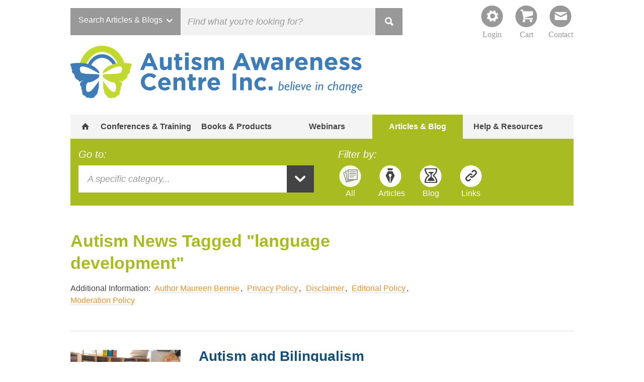

--- FILE ---
content_type: text/html; charset=UTF-8
request_url: https://autismawarenesscentre.com/tag/language-development/
body_size: 27049
content:
<!DOCTYPE HTML> 
<html lang="en-US">
<head><meta http-equiv="Content-Type" content="text/html; charset=UTF-8" /><script>if(navigator.userAgent.match(/MSIE|Internet Explorer/i)||navigator.userAgent.match(/Trident\/7\..*?rv:11/i)){var href=document.location.href;if(!href.match(/[?&]nowprocket/)){if(href.indexOf("?")==-1){if(href.indexOf("#")==-1){document.location.href=href+"?nowprocket=1"}else{document.location.href=href.replace("#","?nowprocket=1#")}}else{if(href.indexOf("#")==-1){document.location.href=href+"&nowprocket=1"}else{document.location.href=href.replace("#","&nowprocket=1#")}}}}</script><script>(()=>{class RocketLazyLoadScripts{constructor(){this.v="2.0.4",this.userEvents=["keydown","keyup","mousedown","mouseup","mousemove","mouseover","mouseout","touchmove","touchstart","touchend","touchcancel","wheel","click","dblclick","input"],this.attributeEvents=["onblur","onclick","oncontextmenu","ondblclick","onfocus","onmousedown","onmouseenter","onmouseleave","onmousemove","onmouseout","onmouseover","onmouseup","onmousewheel","onscroll","onsubmit"]}async t(){this.i(),this.o(),/iP(ad|hone)/.test(navigator.userAgent)&&this.h(),this.u(),this.l(this),this.m(),this.k(this),this.p(this),this._(),await Promise.all([this.R(),this.L()]),this.lastBreath=Date.now(),this.S(this),this.P(),this.D(),this.O(),this.M(),await this.C(this.delayedScripts.normal),await this.C(this.delayedScripts.defer),await this.C(this.delayedScripts.async),await this.T(),await this.F(),await this.j(),await this.A(),window.dispatchEvent(new Event("rocket-allScriptsLoaded")),this.everythingLoaded=!0,this.lastTouchEnd&&await new Promise(t=>setTimeout(t,500-Date.now()+this.lastTouchEnd)),this.I(),this.H(),this.U(),this.W()}i(){this.CSPIssue=sessionStorage.getItem("rocketCSPIssue"),document.addEventListener("securitypolicyviolation",t=>{this.CSPIssue||"script-src-elem"!==t.violatedDirective||"data"!==t.blockedURI||(this.CSPIssue=!0,sessionStorage.setItem("rocketCSPIssue",!0))},{isRocket:!0})}o(){window.addEventListener("pageshow",t=>{this.persisted=t.persisted,this.realWindowLoadedFired=!0},{isRocket:!0}),window.addEventListener("pagehide",()=>{this.onFirstUserAction=null},{isRocket:!0})}h(){let t;function e(e){t=e}window.addEventListener("touchstart",e,{isRocket:!0}),window.addEventListener("touchend",function i(o){o.changedTouches[0]&&t.changedTouches[0]&&Math.abs(o.changedTouches[0].pageX-t.changedTouches[0].pageX)<10&&Math.abs(o.changedTouches[0].pageY-t.changedTouches[0].pageY)<10&&o.timeStamp-t.timeStamp<200&&(window.removeEventListener("touchstart",e,{isRocket:!0}),window.removeEventListener("touchend",i,{isRocket:!0}),"INPUT"===o.target.tagName&&"text"===o.target.type||(o.target.dispatchEvent(new TouchEvent("touchend",{target:o.target,bubbles:!0})),o.target.dispatchEvent(new MouseEvent("mouseover",{target:o.target,bubbles:!0})),o.target.dispatchEvent(new PointerEvent("click",{target:o.target,bubbles:!0,cancelable:!0,detail:1,clientX:o.changedTouches[0].clientX,clientY:o.changedTouches[0].clientY})),event.preventDefault()))},{isRocket:!0})}q(t){this.userActionTriggered||("mousemove"!==t.type||this.firstMousemoveIgnored?"keyup"===t.type||"mouseover"===t.type||"mouseout"===t.type||(this.userActionTriggered=!0,this.onFirstUserAction&&this.onFirstUserAction()):this.firstMousemoveIgnored=!0),"click"===t.type&&t.preventDefault(),t.stopPropagation(),t.stopImmediatePropagation(),"touchstart"===this.lastEvent&&"touchend"===t.type&&(this.lastTouchEnd=Date.now()),"click"===t.type&&(this.lastTouchEnd=0),this.lastEvent=t.type,t.composedPath&&t.composedPath()[0].getRootNode()instanceof ShadowRoot&&(t.rocketTarget=t.composedPath()[0]),this.savedUserEvents.push(t)}u(){this.savedUserEvents=[],this.userEventHandler=this.q.bind(this),this.userEvents.forEach(t=>window.addEventListener(t,this.userEventHandler,{passive:!1,isRocket:!0})),document.addEventListener("visibilitychange",this.userEventHandler,{isRocket:!0})}U(){this.userEvents.forEach(t=>window.removeEventListener(t,this.userEventHandler,{passive:!1,isRocket:!0})),document.removeEventListener("visibilitychange",this.userEventHandler,{isRocket:!0}),this.savedUserEvents.forEach(t=>{(t.rocketTarget||t.target).dispatchEvent(new window[t.constructor.name](t.type,t))})}m(){const t="return false",e=Array.from(this.attributeEvents,t=>"data-rocket-"+t),i="["+this.attributeEvents.join("],[")+"]",o="[data-rocket-"+this.attributeEvents.join("],[data-rocket-")+"]",s=(e,i,o)=>{o&&o!==t&&(e.setAttribute("data-rocket-"+i,o),e["rocket"+i]=new Function("event",o),e.setAttribute(i,t))};new MutationObserver(t=>{for(const n of t)"attributes"===n.type&&(n.attributeName.startsWith("data-rocket-")||this.everythingLoaded?n.attributeName.startsWith("data-rocket-")&&this.everythingLoaded&&this.N(n.target,n.attributeName.substring(12)):s(n.target,n.attributeName,n.target.getAttribute(n.attributeName))),"childList"===n.type&&n.addedNodes.forEach(t=>{if(t.nodeType===Node.ELEMENT_NODE)if(this.everythingLoaded)for(const i of[t,...t.querySelectorAll(o)])for(const t of i.getAttributeNames())e.includes(t)&&this.N(i,t.substring(12));else for(const e of[t,...t.querySelectorAll(i)])for(const t of e.getAttributeNames())this.attributeEvents.includes(t)&&s(e,t,e.getAttribute(t))})}).observe(document,{subtree:!0,childList:!0,attributeFilter:[...this.attributeEvents,...e]})}I(){this.attributeEvents.forEach(t=>{document.querySelectorAll("[data-rocket-"+t+"]").forEach(e=>{this.N(e,t)})})}N(t,e){const i=t.getAttribute("data-rocket-"+e);i&&(t.setAttribute(e,i),t.removeAttribute("data-rocket-"+e))}k(t){Object.defineProperty(HTMLElement.prototype,"onclick",{get(){return this.rocketonclick||null},set(e){this.rocketonclick=e,this.setAttribute(t.everythingLoaded?"onclick":"data-rocket-onclick","this.rocketonclick(event)")}})}S(t){function e(e,i){let o=e[i];e[i]=null,Object.defineProperty(e,i,{get:()=>o,set(s){t.everythingLoaded?o=s:e["rocket"+i]=o=s}})}e(document,"onreadystatechange"),e(window,"onload"),e(window,"onpageshow");try{Object.defineProperty(document,"readyState",{get:()=>t.rocketReadyState,set(e){t.rocketReadyState=e},configurable:!0}),document.readyState="loading"}catch(t){console.log("WPRocket DJE readyState conflict, bypassing")}}l(t){this.originalAddEventListener=EventTarget.prototype.addEventListener,this.originalRemoveEventListener=EventTarget.prototype.removeEventListener,this.savedEventListeners=[],EventTarget.prototype.addEventListener=function(e,i,o){o&&o.isRocket||!t.B(e,this)&&!t.userEvents.includes(e)||t.B(e,this)&&!t.userActionTriggered||e.startsWith("rocket-")||t.everythingLoaded?t.originalAddEventListener.call(this,e,i,o):(t.savedEventListeners.push({target:this,remove:!1,type:e,func:i,options:o}),"mouseenter"!==e&&"mouseleave"!==e||t.originalAddEventListener.call(this,e,t.savedUserEvents.push,o))},EventTarget.prototype.removeEventListener=function(e,i,o){o&&o.isRocket||!t.B(e,this)&&!t.userEvents.includes(e)||t.B(e,this)&&!t.userActionTriggered||e.startsWith("rocket-")||t.everythingLoaded?t.originalRemoveEventListener.call(this,e,i,o):t.savedEventListeners.push({target:this,remove:!0,type:e,func:i,options:o})}}J(t,e){this.savedEventListeners=this.savedEventListeners.filter(i=>{let o=i.type,s=i.target||window;return e!==o||t!==s||(this.B(o,s)&&(i.type="rocket-"+o),this.$(i),!1)})}H(){EventTarget.prototype.addEventListener=this.originalAddEventListener,EventTarget.prototype.removeEventListener=this.originalRemoveEventListener,this.savedEventListeners.forEach(t=>this.$(t))}$(t){t.remove?this.originalRemoveEventListener.call(t.target,t.type,t.func,t.options):this.originalAddEventListener.call(t.target,t.type,t.func,t.options)}p(t){let e;function i(e){return t.everythingLoaded?e:e.split(" ").map(t=>"load"===t||t.startsWith("load.")?"rocket-jquery-load":t).join(" ")}function o(o){function s(e){const s=o.fn[e];o.fn[e]=o.fn.init.prototype[e]=function(){return this[0]===window&&t.userActionTriggered&&("string"==typeof arguments[0]||arguments[0]instanceof String?arguments[0]=i(arguments[0]):"object"==typeof arguments[0]&&Object.keys(arguments[0]).forEach(t=>{const e=arguments[0][t];delete arguments[0][t],arguments[0][i(t)]=e})),s.apply(this,arguments),this}}if(o&&o.fn&&!t.allJQueries.includes(o)){const e={DOMContentLoaded:[],"rocket-DOMContentLoaded":[]};for(const t in e)document.addEventListener(t,()=>{e[t].forEach(t=>t())},{isRocket:!0});o.fn.ready=o.fn.init.prototype.ready=function(i){function s(){parseInt(o.fn.jquery)>2?setTimeout(()=>i.bind(document)(o)):i.bind(document)(o)}return"function"==typeof i&&(t.realDomReadyFired?!t.userActionTriggered||t.fauxDomReadyFired?s():e["rocket-DOMContentLoaded"].push(s):e.DOMContentLoaded.push(s)),o([])},s("on"),s("one"),s("off"),t.allJQueries.push(o)}e=o}t.allJQueries=[],o(window.jQuery),Object.defineProperty(window,"jQuery",{get:()=>e,set(t){o(t)}})}P(){const t=new Map;document.write=document.writeln=function(e){const i=document.currentScript,o=document.createRange(),s=i.parentElement;let n=t.get(i);void 0===n&&(n=i.nextSibling,t.set(i,n));const c=document.createDocumentFragment();o.setStart(c,0),c.appendChild(o.createContextualFragment(e)),s.insertBefore(c,n)}}async R(){return new Promise(t=>{this.userActionTriggered?t():this.onFirstUserAction=t})}async L(){return new Promise(t=>{document.addEventListener("DOMContentLoaded",()=>{this.realDomReadyFired=!0,t()},{isRocket:!0})})}async j(){return this.realWindowLoadedFired?Promise.resolve():new Promise(t=>{window.addEventListener("load",t,{isRocket:!0})})}M(){this.pendingScripts=[];this.scriptsMutationObserver=new MutationObserver(t=>{for(const e of t)e.addedNodes.forEach(t=>{"SCRIPT"!==t.tagName||t.noModule||t.isWPRocket||this.pendingScripts.push({script:t,promise:new Promise(e=>{const i=()=>{const i=this.pendingScripts.findIndex(e=>e.script===t);i>=0&&this.pendingScripts.splice(i,1),e()};t.addEventListener("load",i,{isRocket:!0}),t.addEventListener("error",i,{isRocket:!0}),setTimeout(i,1e3)})})})}),this.scriptsMutationObserver.observe(document,{childList:!0,subtree:!0})}async F(){await this.X(),this.pendingScripts.length?(await this.pendingScripts[0].promise,await this.F()):this.scriptsMutationObserver.disconnect()}D(){this.delayedScripts={normal:[],async:[],defer:[]},document.querySelectorAll("script[type$=rocketlazyloadscript]").forEach(t=>{t.hasAttribute("data-rocket-src")?t.hasAttribute("async")&&!1!==t.async?this.delayedScripts.async.push(t):t.hasAttribute("defer")&&!1!==t.defer||"module"===t.getAttribute("data-rocket-type")?this.delayedScripts.defer.push(t):this.delayedScripts.normal.push(t):this.delayedScripts.normal.push(t)})}async _(){await this.L();let t=[];document.querySelectorAll("script[type$=rocketlazyloadscript][data-rocket-src]").forEach(e=>{let i=e.getAttribute("data-rocket-src");if(i&&!i.startsWith("data:")){i.startsWith("//")&&(i=location.protocol+i);try{const o=new URL(i).origin;o!==location.origin&&t.push({src:o,crossOrigin:e.crossOrigin||"module"===e.getAttribute("data-rocket-type")})}catch(t){}}}),t=[...new Map(t.map(t=>[JSON.stringify(t),t])).values()],this.Y(t,"preconnect")}async G(t){if(await this.K(),!0!==t.noModule||!("noModule"in HTMLScriptElement.prototype))return new Promise(e=>{let i;function o(){(i||t).setAttribute("data-rocket-status","executed"),e()}try{if(navigator.userAgent.includes("Firefox/")||""===navigator.vendor||this.CSPIssue)i=document.createElement("script"),[...t.attributes].forEach(t=>{let e=t.nodeName;"type"!==e&&("data-rocket-type"===e&&(e="type"),"data-rocket-src"===e&&(e="src"),i.setAttribute(e,t.nodeValue))}),t.text&&(i.text=t.text),t.nonce&&(i.nonce=t.nonce),i.hasAttribute("src")?(i.addEventListener("load",o,{isRocket:!0}),i.addEventListener("error",()=>{i.setAttribute("data-rocket-status","failed-network"),e()},{isRocket:!0}),setTimeout(()=>{i.isConnected||e()},1)):(i.text=t.text,o()),i.isWPRocket=!0,t.parentNode.replaceChild(i,t);else{const i=t.getAttribute("data-rocket-type"),s=t.getAttribute("data-rocket-src");i?(t.type=i,t.removeAttribute("data-rocket-type")):t.removeAttribute("type"),t.addEventListener("load",o,{isRocket:!0}),t.addEventListener("error",i=>{this.CSPIssue&&i.target.src.startsWith("data:")?(console.log("WPRocket: CSP fallback activated"),t.removeAttribute("src"),this.G(t).then(e)):(t.setAttribute("data-rocket-status","failed-network"),e())},{isRocket:!0}),s?(t.fetchPriority="high",t.removeAttribute("data-rocket-src"),t.src=s):t.src="data:text/javascript;base64,"+window.btoa(unescape(encodeURIComponent(t.text)))}}catch(i){t.setAttribute("data-rocket-status","failed-transform"),e()}});t.setAttribute("data-rocket-status","skipped")}async C(t){const e=t.shift();return e?(e.isConnected&&await this.G(e),this.C(t)):Promise.resolve()}O(){this.Y([...this.delayedScripts.normal,...this.delayedScripts.defer,...this.delayedScripts.async],"preload")}Y(t,e){this.trash=this.trash||[];let i=!0;var o=document.createDocumentFragment();t.forEach(t=>{const s=t.getAttribute&&t.getAttribute("data-rocket-src")||t.src;if(s&&!s.startsWith("data:")){const n=document.createElement("link");n.href=s,n.rel=e,"preconnect"!==e&&(n.as="script",n.fetchPriority=i?"high":"low"),t.getAttribute&&"module"===t.getAttribute("data-rocket-type")&&(n.crossOrigin=!0),t.crossOrigin&&(n.crossOrigin=t.crossOrigin),t.integrity&&(n.integrity=t.integrity),t.nonce&&(n.nonce=t.nonce),o.appendChild(n),this.trash.push(n),i=!1}}),document.head.appendChild(o)}W(){this.trash.forEach(t=>t.remove())}async T(){try{document.readyState="interactive"}catch(t){}this.fauxDomReadyFired=!0;try{await this.K(),this.J(document,"readystatechange"),document.dispatchEvent(new Event("rocket-readystatechange")),await this.K(),document.rocketonreadystatechange&&document.rocketonreadystatechange(),await this.K(),this.J(document,"DOMContentLoaded"),document.dispatchEvent(new Event("rocket-DOMContentLoaded")),await this.K(),this.J(window,"DOMContentLoaded"),window.dispatchEvent(new Event("rocket-DOMContentLoaded"))}catch(t){console.error(t)}}async A(){try{document.readyState="complete"}catch(t){}try{await this.K(),this.J(document,"readystatechange"),document.dispatchEvent(new Event("rocket-readystatechange")),await this.K(),document.rocketonreadystatechange&&document.rocketonreadystatechange(),await this.K(),this.J(window,"load"),window.dispatchEvent(new Event("rocket-load")),await this.K(),window.rocketonload&&window.rocketonload(),await this.K(),this.allJQueries.forEach(t=>t(window).trigger("rocket-jquery-load")),await this.K(),this.J(window,"pageshow");const t=new Event("rocket-pageshow");t.persisted=this.persisted,window.dispatchEvent(t),await this.K(),window.rocketonpageshow&&window.rocketonpageshow({persisted:this.persisted})}catch(t){console.error(t)}}async K(){Date.now()-this.lastBreath>45&&(await this.X(),this.lastBreath=Date.now())}async X(){return document.hidden?new Promise(t=>setTimeout(t)):new Promise(t=>requestAnimationFrame(t))}B(t,e){return e===document&&"readystatechange"===t||(e===document&&"DOMContentLoaded"===t||(e===window&&"DOMContentLoaded"===t||(e===window&&"load"===t||e===window&&"pageshow"===t)))}static run(){(new RocketLazyLoadScripts).t()}}RocketLazyLoadScripts.run()})();</script>
    
	<link rel="Shortcut Icon" type="image/x-icon" href="https://autismawarenesscentre.com/wp-content/themes/AACI_V1.4-php/favicon.ico" />
	
	
	<meta name="viewport" content="width=device-width, initial-scale=1, maximum-scale=1">
		
	<link data-minify="1" rel="stylesheet" href="https://autismawarenesscentre.com/wp-content/cache/background-css/1/autismawarenesscentre.com/wp-content/cache/min/1/wp-content/themes/AACI_V1.4-php/style.css?ver=1769452713&wpr_t=1769447985" />
	<!--[if lt IE 9]>
		<script src="http://html5shiv.googlecode.com/svn/trunk/html5.js"></script>
	<![endif]-->
	
	<!-- TYPEKIT -->
	<script type="rocketlazyloadscript" data-minify="1" data-rocket-src="https://autismawarenesscentre.com/wp-content/cache/min/1/rqx0wpw.js?ver=1769452714" data-rocket-defer defer></script>
	<script type="rocketlazyloadscript">try{Typekit.load();}catch(e){}</script>
	<!-- TYPEKIT -->
	
	<!-- Facebook Pixel Code -->
	<script type="rocketlazyloadscript">
	  !function(f,b,e,v,n,t,s)
	  {if(f.fbq)return;n=f.fbq=function(){n.callMethod?
	  n.callMethod.apply(n,arguments):n.queue.push(arguments)};
	  if(!f._fbq)f._fbq=n;n.push=n;n.loaded=!0;n.version='2.0';
	  n.queue=[];t=b.createElement(e);t.async=!0;
	  t.src=v;s=b.getElementsByTagName(e)[0];
	  s.parentNode.insertBefore(t,s)}(window, document,'script',
	  'https://connect.facebook.net/en_US/fbevents.js');
	  fbq('init', '550292958951286');
	  fbq('track', 'PageView');
	</script>

	<!-- Google Tag Manager -->
	<script type="rocketlazyloadscript">(function(w,d,s,l,i){w[l]=w[l]||[];w[l].push({'gtm.start':new Date().getTime(),event:'gtm.js'});var f=d.getElementsByTagName(s)[0],j=d.createElement(s),dl=l!='dataLayer'?'&l='+l:'';j.async=true;j.src='https://www.googletagmanager.com/gtm.js?id='+i+dl;f.parentNode.insertBefore(j,f);})(window,document,'script','dataLayer','GTM-MRCVD9R');</script>
	<!-- End Google Tag Manager -->

<noscript><img height="1" width="1" style="display:none"
  src="https://www.facebook.com/tr?id=550292958951286&ev=PageView&noscript=1"
/></noscript>
<!-- End Facebook Pixel Code -->

	<link rel="pingback" href="https://autismawarenesscentre.com/xmlrpc.php" />
	
	<meta name='robots' content='noindex, follow' />

	<!-- This site is optimized with the Yoast SEO plugin v26.8 - https://yoast.com/product/yoast-seo-wordpress/ -->
	<title>language development Archives - Autism Awareness</title>
<link data-wpr-hosted-gf-parameters="family=Roboto%3A300%2C400%2C300%2C400&display=swap" href="https://autismawarenesscentre.com/wp-content/cache/fonts/1/google-fonts/css/f/8/1/3c94dab8bd387f7f9d6040a055328.css" rel="stylesheet">
	<meta property="og:locale" content="en_US" />
	<meta property="og:type" content="article" />
	<meta property="og:title" content="language development Archives - Autism Awareness" />
	<meta property="og:url" content="https://autismawarenesscentre.com/tag/language-development/" />
	<meta property="og:site_name" content="Autism Awareness" />
	<script type="application/ld+json" class="yoast-schema-graph">{"@context":"https://schema.org","@graph":[{"@type":"CollectionPage","@id":"https://autismawarenesscentre.com/tag/language-development/","url":"https://autismawarenesscentre.com/tag/language-development/","name":"language development Archives - Autism Awareness","isPartOf":{"@id":"https://autismawarenesscentre.com/#website"},"primaryImageOfPage":{"@id":"https://autismawarenesscentre.com/tag/language-development/#primaryimage"},"image":{"@id":"https://autismawarenesscentre.com/tag/language-development/#primaryimage"},"thumbnailUrl":"https://autismawarenesscentre.com/wp-content/uploads/asd-bi-lingual-1918105240.jpg","inLanguage":"en-US"},{"@type":"ImageObject","inLanguage":"en-US","@id":"https://autismawarenesscentre.com/tag/language-development/#primaryimage","url":"https://autismawarenesscentre.com/wp-content/uploads/asd-bi-lingual-1918105240.jpg","contentUrl":"https://autismawarenesscentre.com/wp-content/uploads/asd-bi-lingual-1918105240.jpg","width":1400,"height":1000},{"@type":"WebSite","@id":"https://autismawarenesscentre.com/#website","url":"https://autismawarenesscentre.com/","name":"Autism Awareness","description":"believe in change","potentialAction":[{"@type":"SearchAction","target":{"@type":"EntryPoint","urlTemplate":"https://autismawarenesscentre.com/?s={search_term_string}"},"query-input":{"@type":"PropertyValueSpecification","valueRequired":true,"valueName":"search_term_string"}}],"inLanguage":"en-US"}]}</script>
	<!-- / Yoast SEO plugin. -->


<link rel='dns-prefetch' href='//ajax.googleapis.com' />
<link href='https://fonts.gstatic.com' crossorigin rel='preconnect' />
<link rel="alternate" type="application/rss+xml" title="Autism Awareness &raquo; Feed" href="https://autismawarenesscentre.com/feed/" />
<link rel="alternate" type="application/rss+xml" title="Autism Awareness &raquo; language development Tag Feed" href="https://autismawarenesscentre.com/tag/language-development/feed/" />
<style id='wp-img-auto-sizes-contain-inline-css' type='text/css'>
img:is([sizes=auto i],[sizes^="auto," i]){contain-intrinsic-size:3000px 1500px}
/*# sourceURL=wp-img-auto-sizes-contain-inline-css */
</style>
<style id='wp-emoji-styles-inline-css' type='text/css'>

	img.wp-smiley, img.emoji {
		display: inline !important;
		border: none !important;
		box-shadow: none !important;
		height: 1em !important;
		width: 1em !important;
		margin: 0 0.07em !important;
		vertical-align: -0.1em !important;
		background: none !important;
		padding: 0 !important;
	}
/*# sourceURL=wp-emoji-styles-inline-css */
</style>
<style id='wp-block-library-inline-css' type='text/css'>
:root{--wp-block-synced-color:#7a00df;--wp-block-synced-color--rgb:122,0,223;--wp-bound-block-color:var(--wp-block-synced-color);--wp-editor-canvas-background:#ddd;--wp-admin-theme-color:#007cba;--wp-admin-theme-color--rgb:0,124,186;--wp-admin-theme-color-darker-10:#006ba1;--wp-admin-theme-color-darker-10--rgb:0,107,160.5;--wp-admin-theme-color-darker-20:#005a87;--wp-admin-theme-color-darker-20--rgb:0,90,135;--wp-admin-border-width-focus:2px}@media (min-resolution:192dpi){:root{--wp-admin-border-width-focus:1.5px}}.wp-element-button{cursor:pointer}:root .has-very-light-gray-background-color{background-color:#eee}:root .has-very-dark-gray-background-color{background-color:#313131}:root .has-very-light-gray-color{color:#eee}:root .has-very-dark-gray-color{color:#313131}:root .has-vivid-green-cyan-to-vivid-cyan-blue-gradient-background{background:linear-gradient(135deg,#00d084,#0693e3)}:root .has-purple-crush-gradient-background{background:linear-gradient(135deg,#34e2e4,#4721fb 50%,#ab1dfe)}:root .has-hazy-dawn-gradient-background{background:linear-gradient(135deg,#faaca8,#dad0ec)}:root .has-subdued-olive-gradient-background{background:linear-gradient(135deg,#fafae1,#67a671)}:root .has-atomic-cream-gradient-background{background:linear-gradient(135deg,#fdd79a,#004a59)}:root .has-nightshade-gradient-background{background:linear-gradient(135deg,#330968,#31cdcf)}:root .has-midnight-gradient-background{background:linear-gradient(135deg,#020381,#2874fc)}:root{--wp--preset--font-size--normal:16px;--wp--preset--font-size--huge:42px}.has-regular-font-size{font-size:1em}.has-larger-font-size{font-size:2.625em}.has-normal-font-size{font-size:var(--wp--preset--font-size--normal)}.has-huge-font-size{font-size:var(--wp--preset--font-size--huge)}.has-text-align-center{text-align:center}.has-text-align-left{text-align:left}.has-text-align-right{text-align:right}.has-fit-text{white-space:nowrap!important}#end-resizable-editor-section{display:none}.aligncenter{clear:both}.items-justified-left{justify-content:flex-start}.items-justified-center{justify-content:center}.items-justified-right{justify-content:flex-end}.items-justified-space-between{justify-content:space-between}.screen-reader-text{border:0;clip-path:inset(50%);height:1px;margin:-1px;overflow:hidden;padding:0;position:absolute;width:1px;word-wrap:normal!important}.screen-reader-text:focus{background-color:#ddd;clip-path:none;color:#444;display:block;font-size:1em;height:auto;left:5px;line-height:normal;padding:15px 23px 14px;text-decoration:none;top:5px;width:auto;z-index:100000}html :where(.has-border-color){border-style:solid}html :where([style*=border-top-color]){border-top-style:solid}html :where([style*=border-right-color]){border-right-style:solid}html :where([style*=border-bottom-color]){border-bottom-style:solid}html :where([style*=border-left-color]){border-left-style:solid}html :where([style*=border-width]){border-style:solid}html :where([style*=border-top-width]){border-top-style:solid}html :where([style*=border-right-width]){border-right-style:solid}html :where([style*=border-bottom-width]){border-bottom-style:solid}html :where([style*=border-left-width]){border-left-style:solid}html :where(img[class*=wp-image-]){height:auto;max-width:100%}:where(figure){margin:0 0 1em}html :where(.is-position-sticky){--wp-admin--admin-bar--position-offset:var(--wp-admin--admin-bar--height,0px)}@media screen and (max-width:600px){html :where(.is-position-sticky){--wp-admin--admin-bar--position-offset:0px}}
/*wp_block_styles_on_demand_placeholder:697804a1ca1af*/
/*# sourceURL=wp-block-library-inline-css */
</style>
<style id='classic-theme-styles-inline-css' type='text/css'>
/*! This file is auto-generated */
.wp-block-button__link{color:#fff;background-color:#32373c;border-radius:9999px;box-shadow:none;text-decoration:none;padding:calc(.667em + 2px) calc(1.333em + 2px);font-size:1.125em}.wp-block-file__button{background:#32373c;color:#fff;text-decoration:none}
/*# sourceURL=/wp-includes/css/classic-themes.min.css */
</style>
<link rel='stylesheet' id='aaci_ajax_str-css' href='https://autismawarenesscentre.com/wp-content/plugins/aaci-ajax/js_include/jquery-ui.structure.min.css?ver=6.9' type='text/css' media='all' />
<link data-minify="1" rel='stylesheet' id='aaci_ajax_cust-css' href='https://autismawarenesscentre.com/wp-content/cache/background-css/1/autismawarenesscentre.com/wp-content/cache/min/1/wp-content/plugins/aaci-ajax/aaci-ajax.css?ver=1769452713&wpr_t=1769447985' type='text/css' media='all' />
<link data-minify="1" rel='stylesheet' id='style-name-css' href='https://autismawarenesscentre.com/wp-content/cache/min/1/wp-content/plugins/advanced-pagination/style.css?ver=1769452713' type='text/css' media='all' />
<link data-minify="1" rel='stylesheet' id='ndc-cart-counter-stylesheet-css' href='https://autismawarenesscentre.com/wp-content/cache/min/1/wp-content/plugins/ndc-cart-counter/ndc-cart-counter-stylesheet.css?ver=1769452713' type='text/css' media='all' />
<link data-minify="1" rel='stylesheet' id='woocommerce-layout-css' href='https://autismawarenesscentre.com/wp-content/cache/min/1/wp-content/plugins/woocommerce/assets/css/woocommerce-layout.css?ver=1769452713' type='text/css' media='all' />
<link data-minify="1" rel='stylesheet' id='woocommerce-smallscreen-css' href='https://autismawarenesscentre.com/wp-content/cache/min/1/wp-content/plugins/woocommerce/assets/css/woocommerce-smallscreen.css?ver=1769452713' type='text/css' media='only screen and (max-width: 768px)' />
<link data-minify="1" rel='stylesheet' id='woocommerce-general-css' href='https://autismawarenesscentre.com/wp-content/cache/background-css/1/autismawarenesscentre.com/wp-content/cache/min/1/wp-content/plugins/woocommerce/assets/css/woocommerce.css?ver=1769452713&wpr_t=1769447985' type='text/css' media='all' />
<style id='woocommerce-inline-inline-css' type='text/css'>
.woocommerce form .form-row .required { visibility: visible; }
/*# sourceURL=woocommerce-inline-inline-css */
</style>
<link data-minify="1" rel='stylesheet' id='woocommerce-overrides-css' href='https://autismawarenesscentre.com/wp-content/cache/min/1/wp-content/themes/AACI_V1.4-php/woocommerce.css?ver=1769452713' type='text/css' media='all' />
<link data-minify="1" rel='stylesheet' id='aaci_aeb-css' href='https://autismawarenesscentre.com/wp-content/cache/min/1/wp-content/plugins/aaci-embed-blog/includes/css/aeb.css?ver=1769452713' type='text/css' media='all' />
<link data-minify="1" rel='stylesheet' id='slick-css-css' href='https://autismawarenesscentre.com/wp-content/cache/min/1/wp-content/themes/AACI_V1.4-php/slick/slick.css?ver=1769452713' type='text/css' media='all' />
<link data-minify="1" rel='stylesheet' id='slick-theme-css-css' href='https://autismawarenesscentre.com/wp-content/cache/background-css/1/autismawarenesscentre.com/wp-content/cache/min/1/wp-content/themes/AACI_V1.4-php/slick/slick-theme.css?ver=1769452713&wpr_t=1769447985' type='text/css' media='all' />
<link data-minify="1" rel='stylesheet' id='newstyles-css-css' href='https://autismawarenesscentre.com/wp-content/cache/min/1/wp-content/themes/AACI_V1.4-php/newstyles.css?ver=1769452713' type='text/css' media='all' />
<link data-minify="1" rel='stylesheet' id='addthis-css-css' href='https://autismawarenesscentre.com/wp-content/cache/min/1/wp-content/themes/AACI_V1.4-php/addthis.css?ver=1769452713' type='text/css' media='all' />
<style id='rocket-lazyload-inline-css' type='text/css'>
.rll-youtube-player{position:relative;padding-bottom:56.23%;height:0;overflow:hidden;max-width:100%;}.rll-youtube-player:focus-within{outline: 2px solid currentColor;outline-offset: 5px;}.rll-youtube-player iframe{position:absolute;top:0;left:0;width:100%;height:100%;z-index:100;background:0 0}.rll-youtube-player img{bottom:0;display:block;left:0;margin:auto;max-width:100%;width:100%;position:absolute;right:0;top:0;border:none;height:auto;-webkit-transition:.4s all;-moz-transition:.4s all;transition:.4s all}.rll-youtube-player img:hover{-webkit-filter:brightness(75%)}.rll-youtube-player .play{height:100%;width:100%;left:0;top:0;position:absolute;background:var(--wpr-bg-5ec827b3-7780-4479-bbb0-03593dfa23b7) no-repeat center;background-color: transparent !important;cursor:pointer;border:none;}
/*# sourceURL=rocket-lazyload-inline-css */
</style>
<link rel="stylesheet" type="text/css" href="https://autismawarenesscentre.com/wp-content/plugins/smart-slider-3/Public/SmartSlider3/Application/Frontend/Assets/dist/smartslider.min.css?ver=c397fa89" media="all">

<style data-related="n2-ss-6">div#n2-ss-6 .n2-ss-slider-1{display:grid;position:relative;}div#n2-ss-6 .n2-ss-slider-2{display:grid;position:relative;overflow:hidden;padding:0px 0px 0px 0px;border:0px solid RGBA(62,62,62,1);border-radius:0px;background-clip:padding-box;background-repeat:repeat;background-position:50% 50%;background-size:cover;background-attachment:scroll;z-index:1;}div#n2-ss-6:not(.n2-ss-loaded) .n2-ss-slider-2{background-image:none !important;}div#n2-ss-6 .n2-ss-slider-3{display:grid;grid-template-areas:'cover';position:relative;overflow:hidden;z-index:10;}div#n2-ss-6 .n2-ss-slider-3 > *{grid-area:cover;}div#n2-ss-6 .n2-ss-slide-backgrounds,div#n2-ss-6 .n2-ss-slider-3 > .n2-ss-divider{position:relative;}div#n2-ss-6 .n2-ss-slide-backgrounds{z-index:10;}div#n2-ss-6 .n2-ss-slide-backgrounds > *{overflow:hidden;}div#n2-ss-6 .n2-ss-slide-background{transform:translateX(-100000px);}div#n2-ss-6 .n2-ss-slider-4{place-self:center;position:relative;width:100%;height:100%;z-index:20;display:grid;grid-template-areas:'slide';}div#n2-ss-6 .n2-ss-slider-4 > *{grid-area:slide;}div#n2-ss-6.n2-ss-full-page--constrain-ratio .n2-ss-slider-4{height:auto;}div#n2-ss-6 .n2-ss-slide{display:grid;place-items:center;grid-auto-columns:100%;position:relative;z-index:20;-webkit-backface-visibility:hidden;transform:translateX(-100000px);}div#n2-ss-6 .n2-ss-slide{perspective:1500px;}div#n2-ss-6 .n2-ss-slide-active{z-index:21;}.n2-ss-background-animation{position:absolute;top:0;left:0;width:100%;height:100%;z-index:3;}div#n2-ss-6 .n2-font-0db948c5ef5ca7de9f4187b07767cdc1-hover{font-family: 'Roboto','Arial';color: #3189c5;font-size:200%;text-shadow: none;line-height: 1.5;font-weight: normal;font-style: normal;text-decoration: none;text-align: center;letter-spacing: normal;word-spacing: normal;text-transform: none;font-weight: 700;}div#n2-ss-6 .n2-style-1fe7eed8506209a0ddd4d265e7569ba7-heading{background: RGBA(0,0,0,0);opacity:1;padding:10px 0px 0px 0px ;box-shadow: none;border: 0px solid RGBA(0,0,0,1);border-radius:0px;}div#n2-ss-6 .n2-font-3b9d5cad51419cecca3e0044042ccf2b-paragraph{font-family: 'Roboto','Arial';color: #3189c5;font-size:112.5%;text-shadow: none;line-height: 1.5;font-weight: normal;font-style: normal;text-decoration: none;text-align: center;letter-spacing: normal;word-spacing: normal;text-transform: none;font-weight: 400;}div#n2-ss-6 .n2-font-3b9d5cad51419cecca3e0044042ccf2b-paragraph a, div#n2-ss-6 .n2-font-3b9d5cad51419cecca3e0044042ccf2b-paragraph a:FOCUS{font-family: 'Roboto','Arial';color: #3189c5;font-size:100%;text-shadow: none;line-height: 1.5;font-weight: normal;font-style: normal;text-decoration: underline;text-align: center;letter-spacing: normal;word-spacing: normal;text-transform: none;font-weight: 400;}div#n2-ss-6 .n2-font-3b9d5cad51419cecca3e0044042ccf2b-paragraph a:HOVER, div#n2-ss-6 .n2-font-3b9d5cad51419cecca3e0044042ccf2b-paragraph a:ACTIVE{font-family: 'Roboto','Arial';color: #e79d19;font-size:100%;text-shadow: none;line-height: 1.5;font-weight: normal;font-style: normal;text-decoration: underline;text-align: center;letter-spacing: normal;word-spacing: normal;text-transform: none;font-weight: 400;}div#n2-ss-6 .n2-style-c831c93a307d08e7f8315c63813d9ec3-heading{background: RGBA(0,0,0,0);opacity:1;padding:10px 10px 10px 10px ;box-shadow: none;border: 0px solid RGBA(0,0,0,1);border-radius:0px;}div#n2-ss-6 .n2-ss-slide-limiter{max-width:400px;}div#n2-ss-6 .n-uc-653UkfvZ1gwG{padding:10px 10px 10px 10px}div#n2-ss-6 .n-uc-HoVAfaFGHL97-inner{padding:10px 10px 10px 10px;text-align:center;--ssselfalign:center;;justify-content:flex-end}div#n2-ss-6 .n-uc-HoVAfaFGHL97{align-self:center;}div#n2-ss-6 .n-uc-gjhRvYX43xFA{align-self:center;}div#n2-ss-6 .n-uc-ld63rPhtIiy8{align-self:center;}@media (min-width: 1200px){div#n2-ss-6 [data-hide-desktopportrait="1"]{display: none !important;}}@media (orientation: landscape) and (max-width: 1199px) and (min-width: 901px),(orientation: portrait) and (max-width: 1199px) and (min-width: 701px){div#n2-ss-6 [data-hide-tabletportrait="1"]{display: none !important;}}@media (orientation: landscape) and (max-width: 900px),(orientation: portrait) and (max-width: 700px){div#n2-ss-6 [data-hide-mobileportrait="1"]{display: none !important;}}</style>
<style data-related="n2-ss-7">div#n2-ss-7 .n2-ss-slider-1{display:grid;position:relative;}div#n2-ss-7 .n2-ss-slider-2{display:grid;position:relative;overflow:hidden;padding:0px 0px 0px 0px;border:0px solid RGBA(62,62,62,1);border-radius:0px;background-clip:padding-box;background-repeat:repeat;background-position:50% 50%;background-size:cover;background-attachment:scroll;z-index:1;}div#n2-ss-7:not(.n2-ss-loaded) .n2-ss-slider-2{background-image:none !important;}div#n2-ss-7 .n2-ss-slider-3{display:grid;grid-template-areas:'cover';position:relative;overflow:hidden;z-index:10;}div#n2-ss-7 .n2-ss-slider-3 > *{grid-area:cover;}div#n2-ss-7 .n2-ss-slide-backgrounds,div#n2-ss-7 .n2-ss-slider-3 > .n2-ss-divider{position:relative;}div#n2-ss-7 .n2-ss-slide-backgrounds{z-index:10;}div#n2-ss-7 .n2-ss-slide-backgrounds > *{overflow:hidden;}div#n2-ss-7 .n2-ss-slide-background{transform:translateX(-100000px);}div#n2-ss-7 .n2-ss-slider-4{place-self:center;position:relative;width:100%;height:100%;z-index:20;display:grid;grid-template-areas:'slide';}div#n2-ss-7 .n2-ss-slider-4 > *{grid-area:slide;}div#n2-ss-7.n2-ss-full-page--constrain-ratio .n2-ss-slider-4{height:auto;}div#n2-ss-7 .n2-ss-slide{display:grid;place-items:center;grid-auto-columns:100%;position:relative;z-index:20;-webkit-backface-visibility:hidden;transform:translateX(-100000px);}div#n2-ss-7 .n2-ss-slide{perspective:1500px;}div#n2-ss-7 .n2-ss-slide-active{z-index:21;}.n2-ss-background-animation{position:absolute;top:0;left:0;width:100%;height:100%;z-index:3;}div#n2-ss-7 .n2-font-0db948c5ef5ca7de9f4187b07767cdc1-hover{font-family: 'Roboto','Arial';color: #3189c5;font-size:200%;text-shadow: none;line-height: 1.5;font-weight: normal;font-style: normal;text-decoration: none;text-align: center;letter-spacing: normal;word-spacing: normal;text-transform: none;font-weight: 700;}div#n2-ss-7 .n2-style-1fe7eed8506209a0ddd4d265e7569ba7-heading{background: RGBA(0,0,0,0);opacity:1;padding:10px 0px 0px 0px ;box-shadow: none;border: 0px solid RGBA(0,0,0,1);border-radius:0px;}div#n2-ss-7 .n2-font-3b9d5cad51419cecca3e0044042ccf2b-paragraph{font-family: 'Roboto','Arial';color: #3189c5;font-size:112.5%;text-shadow: none;line-height: 1.5;font-weight: normal;font-style: normal;text-decoration: none;text-align: center;letter-spacing: normal;word-spacing: normal;text-transform: none;font-weight: 400;}div#n2-ss-7 .n2-font-3b9d5cad51419cecca3e0044042ccf2b-paragraph a, div#n2-ss-7 .n2-font-3b9d5cad51419cecca3e0044042ccf2b-paragraph a:FOCUS{font-family: 'Roboto','Arial';color: #3189c5;font-size:100%;text-shadow: none;line-height: 1.5;font-weight: normal;font-style: normal;text-decoration: underline;text-align: center;letter-spacing: normal;word-spacing: normal;text-transform: none;font-weight: 400;}div#n2-ss-7 .n2-font-3b9d5cad51419cecca3e0044042ccf2b-paragraph a:HOVER, div#n2-ss-7 .n2-font-3b9d5cad51419cecca3e0044042ccf2b-paragraph a:ACTIVE{font-family: 'Roboto','Arial';color: #e79d19;font-size:100%;text-shadow: none;line-height: 1.5;font-weight: normal;font-style: normal;text-decoration: underline;text-align: center;letter-spacing: normal;word-spacing: normal;text-transform: none;font-weight: 400;}div#n2-ss-7 .n2-style-c831c93a307d08e7f8315c63813d9ec3-heading{background: RGBA(0,0,0,0);opacity:1;padding:10px 10px 10px 10px ;box-shadow: none;border: 0px solid RGBA(0,0,0,1);border-radius:0px;}div#n2-ss-7 .n2-ss-slide-limiter{max-width:400px;}div#n2-ss-7 .n-uc-R7BLPSW3p7JL{padding:10px 10px 10px 10px}div#n2-ss-7 .n-uc-Fal1hTjJBMtz-inner{padding:10px 10px 10px 10px;text-align:center;--ssselfalign:center;;justify-content:flex-end}div#n2-ss-7 .n-uc-Fal1hTjJBMtz{align-self:center;}div#n2-ss-7 .n-uc-axGXSyayfSkY{align-self:center;}div#n2-ss-7 .n-uc-QmVXboW9V8wS{align-self:center;}@media (min-width: 1200px){div#n2-ss-7 [data-hide-desktopportrait="1"]{display: none !important;}}@media (orientation: landscape) and (max-width: 1199px) and (min-width: 901px),(orientation: portrait) and (max-width: 1199px) and (min-width: 701px){div#n2-ss-7 [data-hide-tabletportrait="1"]{display: none !important;}}@media (orientation: landscape) and (max-width: 900px),(orientation: portrait) and (max-width: 700px){div#n2-ss-7 [data-hide-mobileportrait="1"]{display: none !important;}}</style>
<script>(function(){this._N2=this._N2||{_r:[],_d:[],r:function(){this._r.push(arguments)},d:function(){this._d.push(arguments)}}}).call(window);</script><script src="https://autismawarenesscentre.com/wp-content/plugins/smart-slider-3/Public/SmartSlider3/Application/Frontend/Assets/dist/n2.min.js?ver=c397fa89" defer async></script>
<script src="https://autismawarenesscentre.com/wp-content/plugins/smart-slider-3/Public/SmartSlider3/Application/Frontend/Assets/dist/smartslider-frontend.min.js?ver=c397fa89" defer async></script>
<script src="https://autismawarenesscentre.com/wp-content/plugins/smart-slider-3/Public/SmartSlider3/Slider/SliderType/Simple/Assets/dist/ss-simple.min.js?ver=c397fa89" defer async></script>
<script>_N2.r('documentReady',function(){_N2.r(["documentReady","smartslider-frontend","ss-simple"],function(){new _N2.SmartSliderSimple('n2-ss-6',{"admin":false,"background.video.mobile":1,"loadingTime":2000,"alias":{"id":0,"smoothScroll":0,"slideSwitch":0,"scroll":1},"align":"normal","isDelayed":0,"responsive":{"mediaQueries":{"all":false,"desktopportrait":["(min-width: 1200px)"],"tabletportrait":["(orientation: landscape) and (max-width: 1199px) and (min-width: 901px)","(orientation: portrait) and (max-width: 1199px) and (min-width: 701px)"],"mobileportrait":["(orientation: landscape) and (max-width: 900px)","(orientation: portrait) and (max-width: 700px)"]},"base":{"slideOuterWidth":300,"slideOuterHeight":200,"sliderWidth":300,"sliderHeight":200,"slideWidth":300,"slideHeight":200},"hideOn":{"desktopLandscape":false,"desktopPortrait":false,"tabletLandscape":false,"tabletPortrait":false,"mobileLandscape":false,"mobilePortrait":false},"onResizeEnabled":true,"type":"auto","sliderHeightBasedOn":"real","focusUser":1,"focusEdge":"auto","breakpoints":[{"device":"tabletPortrait","type":"max-screen-width","portraitWidth":1199,"landscapeWidth":1199},{"device":"mobilePortrait","type":"max-screen-width","portraitWidth":700,"landscapeWidth":900}],"enabledDevices":{"desktopLandscape":0,"desktopPortrait":1,"tabletLandscape":0,"tabletPortrait":1,"mobileLandscape":0,"mobilePortrait":1},"sizes":{"desktopPortrait":{"width":300,"height":200,"max":3000,"min":300},"tabletPortrait":{"width":300,"height":200,"customHeight":false,"max":1199,"min":300},"mobilePortrait":{"width":300,"height":200,"customHeight":false,"max":900,"min":300}},"overflowHiddenPage":0,"focus":{"offsetTop":"#wpadminbar","offsetBottom":""}},"controls":{"mousewheel":0,"touch":0,"keyboard":0,"blockCarouselInteraction":1},"playWhenVisible":1,"playWhenVisibleAt":0.5,"lazyLoad":0,"lazyLoadNeighbor":0,"blockrightclick":0,"maintainSession":0,"autoplay":{"enabled":0,"start":1,"duration":6000,"autoplayLoop":1,"allowReStart":0,"reverse":0,"pause":{"click":1,"mouse":"0","mediaStarted":1},"resume":{"click":0,"mouse":"0","mediaEnded":1,"slidechanged":0},"interval":1,"intervalModifier":"loop","intervalSlide":"current"},"perspective":1500,"layerMode":{"playOnce":0,"playFirstLayer":1,"mode":"skippable","inAnimation":"mainInEnd"},"bgAnimations":0,"mainanimation":{"type":"no","duration":800,"delay":0,"ease":"easeOutQuad","shiftedBackgroundAnimation":0},"carousel":1,"initCallbacks":function(){}})});_N2.r(["documentReady","smartslider-frontend","ss-simple"],function(){new _N2.SmartSliderSimple('n2-ss-7',{"admin":false,"background.video.mobile":1,"loadingTime":2000,"alias":{"id":0,"smoothScroll":0,"slideSwitch":0,"scroll":1},"align":"normal","isDelayed":0,"responsive":{"mediaQueries":{"all":false,"desktopportrait":["(min-width: 1200px)"],"tabletportrait":["(orientation: landscape) and (max-width: 1199px) and (min-width: 901px)","(orientation: portrait) and (max-width: 1199px) and (min-width: 701px)"],"mobileportrait":["(orientation: landscape) and (max-width: 900px)","(orientation: portrait) and (max-width: 700px)"]},"base":{"slideOuterWidth":300,"slideOuterHeight":200,"sliderWidth":300,"sliderHeight":200,"slideWidth":300,"slideHeight":200},"hideOn":{"desktopLandscape":false,"desktopPortrait":false,"tabletLandscape":false,"tabletPortrait":false,"mobileLandscape":false,"mobilePortrait":false},"onResizeEnabled":true,"type":"auto","sliderHeightBasedOn":"real","focusUser":1,"focusEdge":"auto","breakpoints":[{"device":"tabletPortrait","type":"max-screen-width","portraitWidth":1199,"landscapeWidth":1199},{"device":"mobilePortrait","type":"max-screen-width","portraitWidth":700,"landscapeWidth":900}],"enabledDevices":{"desktopLandscape":0,"desktopPortrait":1,"tabletLandscape":0,"tabletPortrait":1,"mobileLandscape":0,"mobilePortrait":1},"sizes":{"desktopPortrait":{"width":300,"height":200,"max":3000,"min":300},"tabletPortrait":{"width":300,"height":200,"customHeight":false,"max":1199,"min":300},"mobilePortrait":{"width":300,"height":200,"customHeight":false,"max":900,"min":300}},"overflowHiddenPage":0,"focus":{"offsetTop":"#wpadminbar","offsetBottom":""}},"controls":{"mousewheel":0,"touch":0,"keyboard":0,"blockCarouselInteraction":1},"playWhenVisible":1,"playWhenVisibleAt":0.5,"lazyLoad":0,"lazyLoadNeighbor":0,"blockrightclick":0,"maintainSession":0,"autoplay":{"enabled":0,"start":1,"duration":6000,"autoplayLoop":1,"allowReStart":0,"reverse":0,"pause":{"click":1,"mouse":"0","mediaStarted":1},"resume":{"click":0,"mouse":"0","mediaEnded":1,"slidechanged":0},"interval":1,"intervalModifier":"loop","intervalSlide":"current"},"perspective":1500,"layerMode":{"playOnce":0,"playFirstLayer":1,"mode":"skippable","inAnimation":"mainInEnd"},"bgAnimations":0,"mainanimation":{"type":"no","duration":800,"delay":0,"ease":"easeOutQuad","shiftedBackgroundAnimation":0},"carousel":1,"initCallbacks":function(){}})})});</script><script type="text/javascript" id="aaci_ajax_script-js-extra">
/* <![CDATA[ */
var myAjax = {"myajaxurl":"/aaciajax/aaci_ajax_jsonload_search","jscat":["conferences-training","books-products"]};
//# sourceURL=aaci_ajax_script-js-extra
/* ]]> */
</script>
<script type="rocketlazyloadscript" data-minify="1" data-rocket-type="text/javascript" data-rocket-src="https://autismawarenesscentre.com/wp-content/cache/min/1/wp-content/plugins/aaci-ajax/aaci-ajax.js?ver=1769452714" id="aaci_ajax_script-js" data-rocket-defer defer></script>
<script type="rocketlazyloadscript" data-minify="1" data-rocket-type="text/javascript" data-rocket-src="https://autismawarenesscentre.com/wp-content/cache/min/1/ajax/libs/jquery/1.12.4/jquery.min.js?ver=1769452714" id="jquery-js" data-rocket-defer defer></script>
<script type="rocketlazyloadscript" data-minify="1" data-rocket-type="text/javascript" data-rocket-src="https://autismawarenesscentre.com/wp-content/cache/min/1/wp-content/plugins/canada-post-woocommerce-shipping-premium/resources/js/front-end.js?ver=1769452714" id="ph-canada-post-front-end-js" data-rocket-defer defer></script>
<script type="rocketlazyloadscript" data-rocket-type="text/javascript" data-rocket-src="https://autismawarenesscentre.com/wp-content/plugins/woocommerce/assets/js/jquery-blockui/jquery.blockUI.min.js?ver=2.7.0-wc.10.4.3" id="wc-jquery-blockui-js" defer="defer" data-wp-strategy="defer"></script>
<script type="rocketlazyloadscript" data-rocket-type="text/javascript" data-rocket-src="https://autismawarenesscentre.com/wp-content/plugins/woocommerce/assets/js/js-cookie/js.cookie.min.js?ver=2.1.4-wc.10.4.3" id="wc-js-cookie-js" defer="defer" data-wp-strategy="defer"></script>
<script type="text/javascript" id="woocommerce-js-extra">
/* <![CDATA[ */
var woocommerce_params = {"ajax_url":"/wp-admin/admin-ajax.php","wc_ajax_url":"/?wc-ajax=%%endpoint%%","i18n_password_show":"Show password","i18n_password_hide":"Hide password"};
//# sourceURL=woocommerce-js-extra
/* ]]> */
</script>
<script type="rocketlazyloadscript" data-rocket-type="text/javascript" data-rocket-src="https://autismawarenesscentre.com/wp-content/plugins/woocommerce/assets/js/frontend/woocommerce.min.js?ver=10.4.3" id="woocommerce-js" defer="defer" data-wp-strategy="defer"></script>
<script type="rocketlazyloadscript" data-minify="1" data-rocket-type="text/javascript" data-rocket-src="https://autismawarenesscentre.com/wp-content/cache/min/1/ajax/libs/jqueryui/1.12.1/jquery-ui.min.js?ver=1769452714" id="jquery-ui-js" data-rocket-defer defer></script>
<script type="rocketlazyloadscript" data-rocket-type="text/javascript" data-rocket-src="https://autismawarenesscentre.com/wp-content/themes/AACI_V1.4-php/scripts/respond.min.js?ver=2" id="respond-js" data-rocket-defer defer></script>
<script type="rocketlazyloadscript" data-minify="1" data-rocket-type="text/javascript" data-rocket-src="https://autismawarenesscentre.com/wp-content/cache/min/1/wp-content/themes/AACI_V1.4-php/scripts/jquery.cookie.js?ver=1769452714" id="jquery_cookie-js" data-rocket-defer defer></script>
<script type="rocketlazyloadscript" data-minify="1" data-rocket-type="text/javascript" data-rocket-src="https://autismawarenesscentre.com/wp-content/cache/min/1/wp-content/themes/AACI_V1.4-php/slick/slick.js?ver=1769452714" id="slick-js" data-rocket-defer defer></script>
<script type="rocketlazyloadscript" data-minify="1" data-rocket-type="text/javascript" data-rocket-src="https://autismawarenesscentre.com/wp-content/cache/min/1/wp-content/themes/AACI_V1.4-php/scripts/newscripts.js?ver=1769452714" id="newscripts-js-js" data-rocket-defer defer></script>
<link rel="https://api.w.org/" href="https://autismawarenesscentre.com/wp-json/" /><link rel="alternate" title="JSON" type="application/json" href="https://autismawarenesscentre.com/wp-json/wp/v2/tags/802" />
	 <style type="text/css">

		 .ndc-cart-counter-count { 

			background-color: #ee3a85;

			color: #fff;

		 	right: ;

		 	top: ; 

			
		 }

		 
	 </style>

<script type="rocketlazyloadscript">  var el_i13_login_captcha=null; var el_i13_register_captcha=null; </script>	<noscript><style>.woocommerce-product-gallery{ opacity: 1 !important; }</style></noscript>
	<noscript><style id="rocket-lazyload-nojs-css">.rll-youtube-player, [data-lazy-src]{display:none !important;}</style></noscript>	
<style id="wpr-lazyload-bg-container"></style><style id="wpr-lazyload-bg-exclusion"></style>
<noscript>
<style id="wpr-lazyload-bg-nostyle">footer{--wpr-bg-9e7d3561-c017-47be-8756-87116cf45cf3: url('https://autismawarenesscentre.com/wp-content/themes/AACI_V1.4-php/images/bg-content-bottom.jpg');}.autoload #searchsubmit{--wpr-bg-bc468e30-dae4-4dfb-9588-346ed39832dc: url('https://autismawarenesscentre.com/wp-content/plugins/aaci-ajax/loading.gif');}.woocommerce .blockUI.blockOverlay::before{--wpr-bg-af7fd28f-d6cc-45fa-bc1a-c9b5624cfb35: url('https://autismawarenesscentre.com/wp-content/plugins/woocommerce/assets/images/icons/loader.svg');}.woocommerce .loader::before{--wpr-bg-4edd99a4-85ac-467a-8fc4-788ff217c560: url('https://autismawarenesscentre.com/wp-content/plugins/woocommerce/assets/images/icons/loader.svg');}#add_payment_method #payment div.payment_box .wc-credit-card-form-card-cvc.visa,#add_payment_method #payment div.payment_box .wc-credit-card-form-card-expiry.visa,#add_payment_method #payment div.payment_box .wc-credit-card-form-card-number.visa,.woocommerce-cart #payment div.payment_box .wc-credit-card-form-card-cvc.visa,.woocommerce-cart #payment div.payment_box .wc-credit-card-form-card-expiry.visa,.woocommerce-cart #payment div.payment_box .wc-credit-card-form-card-number.visa,.woocommerce-checkout #payment div.payment_box .wc-credit-card-form-card-cvc.visa,.woocommerce-checkout #payment div.payment_box .wc-credit-card-form-card-expiry.visa,.woocommerce-checkout #payment div.payment_box .wc-credit-card-form-card-number.visa{--wpr-bg-7d9c3118-f127-49b8-b87b-01d5c86ff1fb: url('https://autismawarenesscentre.com/wp-content/plugins/woocommerce/assets/images/icons/credit-cards/visa.svg');}#add_payment_method #payment div.payment_box .wc-credit-card-form-card-cvc.mastercard,#add_payment_method #payment div.payment_box .wc-credit-card-form-card-expiry.mastercard,#add_payment_method #payment div.payment_box .wc-credit-card-form-card-number.mastercard,.woocommerce-cart #payment div.payment_box .wc-credit-card-form-card-cvc.mastercard,.woocommerce-cart #payment div.payment_box .wc-credit-card-form-card-expiry.mastercard,.woocommerce-cart #payment div.payment_box .wc-credit-card-form-card-number.mastercard,.woocommerce-checkout #payment div.payment_box .wc-credit-card-form-card-cvc.mastercard,.woocommerce-checkout #payment div.payment_box .wc-credit-card-form-card-expiry.mastercard,.woocommerce-checkout #payment div.payment_box .wc-credit-card-form-card-number.mastercard{--wpr-bg-b08f3e2f-fa1d-4ee0-b57f-d041f924ad39: url('https://autismawarenesscentre.com/wp-content/plugins/woocommerce/assets/images/icons/credit-cards/mastercard.svg');}#add_payment_method #payment div.payment_box .wc-credit-card-form-card-cvc.laser,#add_payment_method #payment div.payment_box .wc-credit-card-form-card-expiry.laser,#add_payment_method #payment div.payment_box .wc-credit-card-form-card-number.laser,.woocommerce-cart #payment div.payment_box .wc-credit-card-form-card-cvc.laser,.woocommerce-cart #payment div.payment_box .wc-credit-card-form-card-expiry.laser,.woocommerce-cart #payment div.payment_box .wc-credit-card-form-card-number.laser,.woocommerce-checkout #payment div.payment_box .wc-credit-card-form-card-cvc.laser,.woocommerce-checkout #payment div.payment_box .wc-credit-card-form-card-expiry.laser,.woocommerce-checkout #payment div.payment_box .wc-credit-card-form-card-number.laser{--wpr-bg-43c88cfa-53ac-4170-b89a-af8dc22470f5: url('https://autismawarenesscentre.com/wp-content/plugins/woocommerce/assets/images/icons/credit-cards/laser.svg');}#add_payment_method #payment div.payment_box .wc-credit-card-form-card-cvc.dinersclub,#add_payment_method #payment div.payment_box .wc-credit-card-form-card-expiry.dinersclub,#add_payment_method #payment div.payment_box .wc-credit-card-form-card-number.dinersclub,.woocommerce-cart #payment div.payment_box .wc-credit-card-form-card-cvc.dinersclub,.woocommerce-cart #payment div.payment_box .wc-credit-card-form-card-expiry.dinersclub,.woocommerce-cart #payment div.payment_box .wc-credit-card-form-card-number.dinersclub,.woocommerce-checkout #payment div.payment_box .wc-credit-card-form-card-cvc.dinersclub,.woocommerce-checkout #payment div.payment_box .wc-credit-card-form-card-expiry.dinersclub,.woocommerce-checkout #payment div.payment_box .wc-credit-card-form-card-number.dinersclub{--wpr-bg-a2cd14e6-0cca-4859-9f6b-92af98ae2a00: url('https://autismawarenesscentre.com/wp-content/plugins/woocommerce/assets/images/icons/credit-cards/diners.svg');}#add_payment_method #payment div.payment_box .wc-credit-card-form-card-cvc.maestro,#add_payment_method #payment div.payment_box .wc-credit-card-form-card-expiry.maestro,#add_payment_method #payment div.payment_box .wc-credit-card-form-card-number.maestro,.woocommerce-cart #payment div.payment_box .wc-credit-card-form-card-cvc.maestro,.woocommerce-cart #payment div.payment_box .wc-credit-card-form-card-expiry.maestro,.woocommerce-cart #payment div.payment_box .wc-credit-card-form-card-number.maestro,.woocommerce-checkout #payment div.payment_box .wc-credit-card-form-card-cvc.maestro,.woocommerce-checkout #payment div.payment_box .wc-credit-card-form-card-expiry.maestro,.woocommerce-checkout #payment div.payment_box .wc-credit-card-form-card-number.maestro{--wpr-bg-a270e932-f62e-442d-af6f-c7636ee0e3f6: url('https://autismawarenesscentre.com/wp-content/plugins/woocommerce/assets/images/icons/credit-cards/maestro.svg');}#add_payment_method #payment div.payment_box .wc-credit-card-form-card-cvc.jcb,#add_payment_method #payment div.payment_box .wc-credit-card-form-card-expiry.jcb,#add_payment_method #payment div.payment_box .wc-credit-card-form-card-number.jcb,.woocommerce-cart #payment div.payment_box .wc-credit-card-form-card-cvc.jcb,.woocommerce-cart #payment div.payment_box .wc-credit-card-form-card-expiry.jcb,.woocommerce-cart #payment div.payment_box .wc-credit-card-form-card-number.jcb,.woocommerce-checkout #payment div.payment_box .wc-credit-card-form-card-cvc.jcb,.woocommerce-checkout #payment div.payment_box .wc-credit-card-form-card-expiry.jcb,.woocommerce-checkout #payment div.payment_box .wc-credit-card-form-card-number.jcb{--wpr-bg-c7bcdd54-05d3-4382-86e7-55bce952a596: url('https://autismawarenesscentre.com/wp-content/plugins/woocommerce/assets/images/icons/credit-cards/jcb.svg');}#add_payment_method #payment div.payment_box .wc-credit-card-form-card-cvc.amex,#add_payment_method #payment div.payment_box .wc-credit-card-form-card-expiry.amex,#add_payment_method #payment div.payment_box .wc-credit-card-form-card-number.amex,.woocommerce-cart #payment div.payment_box .wc-credit-card-form-card-cvc.amex,.woocommerce-cart #payment div.payment_box .wc-credit-card-form-card-expiry.amex,.woocommerce-cart #payment div.payment_box .wc-credit-card-form-card-number.amex,.woocommerce-checkout #payment div.payment_box .wc-credit-card-form-card-cvc.amex,.woocommerce-checkout #payment div.payment_box .wc-credit-card-form-card-expiry.amex,.woocommerce-checkout #payment div.payment_box .wc-credit-card-form-card-number.amex{--wpr-bg-1dec7d49-5018-4769-853d-d0b59df63f3f: url('https://autismawarenesscentre.com/wp-content/plugins/woocommerce/assets/images/icons/credit-cards/amex.svg');}#add_payment_method #payment div.payment_box .wc-credit-card-form-card-cvc.discover,#add_payment_method #payment div.payment_box .wc-credit-card-form-card-expiry.discover,#add_payment_method #payment div.payment_box .wc-credit-card-form-card-number.discover,.woocommerce-cart #payment div.payment_box .wc-credit-card-form-card-cvc.discover,.woocommerce-cart #payment div.payment_box .wc-credit-card-form-card-expiry.discover,.woocommerce-cart #payment div.payment_box .wc-credit-card-form-card-number.discover,.woocommerce-checkout #payment div.payment_box .wc-credit-card-form-card-cvc.discover,.woocommerce-checkout #payment div.payment_box .wc-credit-card-form-card-expiry.discover,.woocommerce-checkout #payment div.payment_box .wc-credit-card-form-card-number.discover{--wpr-bg-8ba0cce8-dd55-481f-b4d1-44b6f070a2ac: url('https://autismawarenesscentre.com/wp-content/plugins/woocommerce/assets/images/icons/credit-cards/discover.svg');}.slick-loading .slick-list{--wpr-bg-bff2fdfa-93a3-46e7-b837-6168340ac2f3: url('https://autismawarenesscentre.com/wp-content/themes/AACI_V1.4-php/slick/ajax-loader.gif');}.rll-youtube-player .play{--wpr-bg-5ec827b3-7780-4479-bbb0-03593dfa23b7: url('https://autismawarenesscentre.com/wp-content/plugins/wp-rocket/assets/img/youtube.png');}</style>
</noscript>
<script type="application/javascript">const rocket_pairs = [{"selector":"footer","style":"footer{--wpr-bg-9e7d3561-c017-47be-8756-87116cf45cf3: url('https:\/\/autismawarenesscentre.com\/wp-content\/themes\/AACI_V1.4-php\/images\/bg-content-bottom.jpg');}","hash":"9e7d3561-c017-47be-8756-87116cf45cf3","url":"https:\/\/autismawarenesscentre.com\/wp-content\/themes\/AACI_V1.4-php\/images\/bg-content-bottom.jpg"},{"selector":".autoload #searchsubmit","style":".autoload #searchsubmit{--wpr-bg-bc468e30-dae4-4dfb-9588-346ed39832dc: url('https:\/\/autismawarenesscentre.com\/wp-content\/plugins\/aaci-ajax\/loading.gif');}","hash":"bc468e30-dae4-4dfb-9588-346ed39832dc","url":"https:\/\/autismawarenesscentre.com\/wp-content\/plugins\/aaci-ajax\/loading.gif"},{"selector":".woocommerce .blockUI.blockOverlay","style":".woocommerce .blockUI.blockOverlay::before{--wpr-bg-af7fd28f-d6cc-45fa-bc1a-c9b5624cfb35: url('https:\/\/autismawarenesscentre.com\/wp-content\/plugins\/woocommerce\/assets\/images\/icons\/loader.svg');}","hash":"af7fd28f-d6cc-45fa-bc1a-c9b5624cfb35","url":"https:\/\/autismawarenesscentre.com\/wp-content\/plugins\/woocommerce\/assets\/images\/icons\/loader.svg"},{"selector":".woocommerce .loader","style":".woocommerce .loader::before{--wpr-bg-4edd99a4-85ac-467a-8fc4-788ff217c560: url('https:\/\/autismawarenesscentre.com\/wp-content\/plugins\/woocommerce\/assets\/images\/icons\/loader.svg');}","hash":"4edd99a4-85ac-467a-8fc4-788ff217c560","url":"https:\/\/autismawarenesscentre.com\/wp-content\/plugins\/woocommerce\/assets\/images\/icons\/loader.svg"},{"selector":"#add_payment_method #payment div.payment_box .wc-credit-card-form-card-cvc.visa,#add_payment_method #payment div.payment_box .wc-credit-card-form-card-expiry.visa,#add_payment_method #payment div.payment_box .wc-credit-card-form-card-number.visa,.woocommerce-cart #payment div.payment_box .wc-credit-card-form-card-cvc.visa,.woocommerce-cart #payment div.payment_box .wc-credit-card-form-card-expiry.visa,.woocommerce-cart #payment div.payment_box .wc-credit-card-form-card-number.visa,.woocommerce-checkout #payment div.payment_box .wc-credit-card-form-card-cvc.visa,.woocommerce-checkout #payment div.payment_box .wc-credit-card-form-card-expiry.visa,.woocommerce-checkout #payment div.payment_box .wc-credit-card-form-card-number.visa","style":"#add_payment_method #payment div.payment_box .wc-credit-card-form-card-cvc.visa,#add_payment_method #payment div.payment_box .wc-credit-card-form-card-expiry.visa,#add_payment_method #payment div.payment_box .wc-credit-card-form-card-number.visa,.woocommerce-cart #payment div.payment_box .wc-credit-card-form-card-cvc.visa,.woocommerce-cart #payment div.payment_box .wc-credit-card-form-card-expiry.visa,.woocommerce-cart #payment div.payment_box .wc-credit-card-form-card-number.visa,.woocommerce-checkout #payment div.payment_box .wc-credit-card-form-card-cvc.visa,.woocommerce-checkout #payment div.payment_box .wc-credit-card-form-card-expiry.visa,.woocommerce-checkout #payment div.payment_box .wc-credit-card-form-card-number.visa{--wpr-bg-7d9c3118-f127-49b8-b87b-01d5c86ff1fb: url('https:\/\/autismawarenesscentre.com\/wp-content\/plugins\/woocommerce\/assets\/images\/icons\/credit-cards\/visa.svg');}","hash":"7d9c3118-f127-49b8-b87b-01d5c86ff1fb","url":"https:\/\/autismawarenesscentre.com\/wp-content\/plugins\/woocommerce\/assets\/images\/icons\/credit-cards\/visa.svg"},{"selector":"#add_payment_method #payment div.payment_box .wc-credit-card-form-card-cvc.mastercard,#add_payment_method #payment div.payment_box .wc-credit-card-form-card-expiry.mastercard,#add_payment_method #payment div.payment_box .wc-credit-card-form-card-number.mastercard,.woocommerce-cart #payment div.payment_box .wc-credit-card-form-card-cvc.mastercard,.woocommerce-cart #payment div.payment_box .wc-credit-card-form-card-expiry.mastercard,.woocommerce-cart #payment div.payment_box .wc-credit-card-form-card-number.mastercard,.woocommerce-checkout #payment div.payment_box .wc-credit-card-form-card-cvc.mastercard,.woocommerce-checkout #payment div.payment_box .wc-credit-card-form-card-expiry.mastercard,.woocommerce-checkout #payment div.payment_box .wc-credit-card-form-card-number.mastercard","style":"#add_payment_method #payment div.payment_box .wc-credit-card-form-card-cvc.mastercard,#add_payment_method #payment div.payment_box .wc-credit-card-form-card-expiry.mastercard,#add_payment_method #payment div.payment_box .wc-credit-card-form-card-number.mastercard,.woocommerce-cart #payment div.payment_box .wc-credit-card-form-card-cvc.mastercard,.woocommerce-cart #payment div.payment_box .wc-credit-card-form-card-expiry.mastercard,.woocommerce-cart #payment div.payment_box .wc-credit-card-form-card-number.mastercard,.woocommerce-checkout #payment div.payment_box .wc-credit-card-form-card-cvc.mastercard,.woocommerce-checkout #payment div.payment_box .wc-credit-card-form-card-expiry.mastercard,.woocommerce-checkout #payment div.payment_box .wc-credit-card-form-card-number.mastercard{--wpr-bg-b08f3e2f-fa1d-4ee0-b57f-d041f924ad39: url('https:\/\/autismawarenesscentre.com\/wp-content\/plugins\/woocommerce\/assets\/images\/icons\/credit-cards\/mastercard.svg');}","hash":"b08f3e2f-fa1d-4ee0-b57f-d041f924ad39","url":"https:\/\/autismawarenesscentre.com\/wp-content\/plugins\/woocommerce\/assets\/images\/icons\/credit-cards\/mastercard.svg"},{"selector":"#add_payment_method #payment div.payment_box .wc-credit-card-form-card-cvc.laser,#add_payment_method #payment div.payment_box .wc-credit-card-form-card-expiry.laser,#add_payment_method #payment div.payment_box .wc-credit-card-form-card-number.laser,.woocommerce-cart #payment div.payment_box .wc-credit-card-form-card-cvc.laser,.woocommerce-cart #payment div.payment_box .wc-credit-card-form-card-expiry.laser,.woocommerce-cart #payment div.payment_box .wc-credit-card-form-card-number.laser,.woocommerce-checkout #payment div.payment_box .wc-credit-card-form-card-cvc.laser,.woocommerce-checkout #payment div.payment_box .wc-credit-card-form-card-expiry.laser,.woocommerce-checkout #payment div.payment_box .wc-credit-card-form-card-number.laser","style":"#add_payment_method #payment div.payment_box .wc-credit-card-form-card-cvc.laser,#add_payment_method #payment div.payment_box .wc-credit-card-form-card-expiry.laser,#add_payment_method #payment div.payment_box .wc-credit-card-form-card-number.laser,.woocommerce-cart #payment div.payment_box .wc-credit-card-form-card-cvc.laser,.woocommerce-cart #payment div.payment_box .wc-credit-card-form-card-expiry.laser,.woocommerce-cart #payment div.payment_box .wc-credit-card-form-card-number.laser,.woocommerce-checkout #payment div.payment_box .wc-credit-card-form-card-cvc.laser,.woocommerce-checkout #payment div.payment_box .wc-credit-card-form-card-expiry.laser,.woocommerce-checkout #payment div.payment_box .wc-credit-card-form-card-number.laser{--wpr-bg-43c88cfa-53ac-4170-b89a-af8dc22470f5: url('https:\/\/autismawarenesscentre.com\/wp-content\/plugins\/woocommerce\/assets\/images\/icons\/credit-cards\/laser.svg');}","hash":"43c88cfa-53ac-4170-b89a-af8dc22470f5","url":"https:\/\/autismawarenesscentre.com\/wp-content\/plugins\/woocommerce\/assets\/images\/icons\/credit-cards\/laser.svg"},{"selector":"#add_payment_method #payment div.payment_box .wc-credit-card-form-card-cvc.dinersclub,#add_payment_method #payment div.payment_box .wc-credit-card-form-card-expiry.dinersclub,#add_payment_method #payment div.payment_box .wc-credit-card-form-card-number.dinersclub,.woocommerce-cart #payment div.payment_box .wc-credit-card-form-card-cvc.dinersclub,.woocommerce-cart #payment div.payment_box .wc-credit-card-form-card-expiry.dinersclub,.woocommerce-cart #payment div.payment_box .wc-credit-card-form-card-number.dinersclub,.woocommerce-checkout #payment div.payment_box .wc-credit-card-form-card-cvc.dinersclub,.woocommerce-checkout #payment div.payment_box .wc-credit-card-form-card-expiry.dinersclub,.woocommerce-checkout #payment div.payment_box .wc-credit-card-form-card-number.dinersclub","style":"#add_payment_method #payment div.payment_box .wc-credit-card-form-card-cvc.dinersclub,#add_payment_method #payment div.payment_box .wc-credit-card-form-card-expiry.dinersclub,#add_payment_method #payment div.payment_box .wc-credit-card-form-card-number.dinersclub,.woocommerce-cart #payment div.payment_box .wc-credit-card-form-card-cvc.dinersclub,.woocommerce-cart #payment div.payment_box .wc-credit-card-form-card-expiry.dinersclub,.woocommerce-cart #payment div.payment_box .wc-credit-card-form-card-number.dinersclub,.woocommerce-checkout #payment div.payment_box .wc-credit-card-form-card-cvc.dinersclub,.woocommerce-checkout #payment div.payment_box .wc-credit-card-form-card-expiry.dinersclub,.woocommerce-checkout #payment div.payment_box .wc-credit-card-form-card-number.dinersclub{--wpr-bg-a2cd14e6-0cca-4859-9f6b-92af98ae2a00: url('https:\/\/autismawarenesscentre.com\/wp-content\/plugins\/woocommerce\/assets\/images\/icons\/credit-cards\/diners.svg');}","hash":"a2cd14e6-0cca-4859-9f6b-92af98ae2a00","url":"https:\/\/autismawarenesscentre.com\/wp-content\/plugins\/woocommerce\/assets\/images\/icons\/credit-cards\/diners.svg"},{"selector":"#add_payment_method #payment div.payment_box .wc-credit-card-form-card-cvc.maestro,#add_payment_method #payment div.payment_box .wc-credit-card-form-card-expiry.maestro,#add_payment_method #payment div.payment_box .wc-credit-card-form-card-number.maestro,.woocommerce-cart #payment div.payment_box .wc-credit-card-form-card-cvc.maestro,.woocommerce-cart #payment div.payment_box .wc-credit-card-form-card-expiry.maestro,.woocommerce-cart #payment div.payment_box .wc-credit-card-form-card-number.maestro,.woocommerce-checkout #payment div.payment_box .wc-credit-card-form-card-cvc.maestro,.woocommerce-checkout #payment div.payment_box .wc-credit-card-form-card-expiry.maestro,.woocommerce-checkout #payment div.payment_box .wc-credit-card-form-card-number.maestro","style":"#add_payment_method #payment div.payment_box .wc-credit-card-form-card-cvc.maestro,#add_payment_method #payment div.payment_box .wc-credit-card-form-card-expiry.maestro,#add_payment_method #payment div.payment_box .wc-credit-card-form-card-number.maestro,.woocommerce-cart #payment div.payment_box .wc-credit-card-form-card-cvc.maestro,.woocommerce-cart #payment div.payment_box .wc-credit-card-form-card-expiry.maestro,.woocommerce-cart #payment div.payment_box .wc-credit-card-form-card-number.maestro,.woocommerce-checkout #payment div.payment_box .wc-credit-card-form-card-cvc.maestro,.woocommerce-checkout #payment div.payment_box .wc-credit-card-form-card-expiry.maestro,.woocommerce-checkout #payment div.payment_box .wc-credit-card-form-card-number.maestro{--wpr-bg-a270e932-f62e-442d-af6f-c7636ee0e3f6: url('https:\/\/autismawarenesscentre.com\/wp-content\/plugins\/woocommerce\/assets\/images\/icons\/credit-cards\/maestro.svg');}","hash":"a270e932-f62e-442d-af6f-c7636ee0e3f6","url":"https:\/\/autismawarenesscentre.com\/wp-content\/plugins\/woocommerce\/assets\/images\/icons\/credit-cards\/maestro.svg"},{"selector":"#add_payment_method #payment div.payment_box .wc-credit-card-form-card-cvc.jcb,#add_payment_method #payment div.payment_box .wc-credit-card-form-card-expiry.jcb,#add_payment_method #payment div.payment_box .wc-credit-card-form-card-number.jcb,.woocommerce-cart #payment div.payment_box .wc-credit-card-form-card-cvc.jcb,.woocommerce-cart #payment div.payment_box .wc-credit-card-form-card-expiry.jcb,.woocommerce-cart #payment div.payment_box .wc-credit-card-form-card-number.jcb,.woocommerce-checkout #payment div.payment_box .wc-credit-card-form-card-cvc.jcb,.woocommerce-checkout #payment div.payment_box .wc-credit-card-form-card-expiry.jcb,.woocommerce-checkout #payment div.payment_box .wc-credit-card-form-card-number.jcb","style":"#add_payment_method #payment div.payment_box .wc-credit-card-form-card-cvc.jcb,#add_payment_method #payment div.payment_box .wc-credit-card-form-card-expiry.jcb,#add_payment_method #payment div.payment_box .wc-credit-card-form-card-number.jcb,.woocommerce-cart #payment div.payment_box .wc-credit-card-form-card-cvc.jcb,.woocommerce-cart #payment div.payment_box .wc-credit-card-form-card-expiry.jcb,.woocommerce-cart #payment div.payment_box .wc-credit-card-form-card-number.jcb,.woocommerce-checkout #payment div.payment_box .wc-credit-card-form-card-cvc.jcb,.woocommerce-checkout #payment div.payment_box .wc-credit-card-form-card-expiry.jcb,.woocommerce-checkout #payment div.payment_box .wc-credit-card-form-card-number.jcb{--wpr-bg-c7bcdd54-05d3-4382-86e7-55bce952a596: url('https:\/\/autismawarenesscentre.com\/wp-content\/plugins\/woocommerce\/assets\/images\/icons\/credit-cards\/jcb.svg');}","hash":"c7bcdd54-05d3-4382-86e7-55bce952a596","url":"https:\/\/autismawarenesscentre.com\/wp-content\/plugins\/woocommerce\/assets\/images\/icons\/credit-cards\/jcb.svg"},{"selector":"#add_payment_method #payment div.payment_box .wc-credit-card-form-card-cvc.amex,#add_payment_method #payment div.payment_box .wc-credit-card-form-card-expiry.amex,#add_payment_method #payment div.payment_box .wc-credit-card-form-card-number.amex,.woocommerce-cart #payment div.payment_box .wc-credit-card-form-card-cvc.amex,.woocommerce-cart #payment div.payment_box .wc-credit-card-form-card-expiry.amex,.woocommerce-cart #payment div.payment_box .wc-credit-card-form-card-number.amex,.woocommerce-checkout #payment div.payment_box .wc-credit-card-form-card-cvc.amex,.woocommerce-checkout #payment div.payment_box .wc-credit-card-form-card-expiry.amex,.woocommerce-checkout #payment div.payment_box .wc-credit-card-form-card-number.amex","style":"#add_payment_method #payment div.payment_box .wc-credit-card-form-card-cvc.amex,#add_payment_method #payment div.payment_box .wc-credit-card-form-card-expiry.amex,#add_payment_method #payment div.payment_box .wc-credit-card-form-card-number.amex,.woocommerce-cart #payment div.payment_box .wc-credit-card-form-card-cvc.amex,.woocommerce-cart #payment div.payment_box .wc-credit-card-form-card-expiry.amex,.woocommerce-cart #payment div.payment_box .wc-credit-card-form-card-number.amex,.woocommerce-checkout #payment div.payment_box .wc-credit-card-form-card-cvc.amex,.woocommerce-checkout #payment div.payment_box .wc-credit-card-form-card-expiry.amex,.woocommerce-checkout #payment div.payment_box .wc-credit-card-form-card-number.amex{--wpr-bg-1dec7d49-5018-4769-853d-d0b59df63f3f: url('https:\/\/autismawarenesscentre.com\/wp-content\/plugins\/woocommerce\/assets\/images\/icons\/credit-cards\/amex.svg');}","hash":"1dec7d49-5018-4769-853d-d0b59df63f3f","url":"https:\/\/autismawarenesscentre.com\/wp-content\/plugins\/woocommerce\/assets\/images\/icons\/credit-cards\/amex.svg"},{"selector":"#add_payment_method #payment div.payment_box .wc-credit-card-form-card-cvc.discover,#add_payment_method #payment div.payment_box .wc-credit-card-form-card-expiry.discover,#add_payment_method #payment div.payment_box .wc-credit-card-form-card-number.discover,.woocommerce-cart #payment div.payment_box .wc-credit-card-form-card-cvc.discover,.woocommerce-cart #payment div.payment_box .wc-credit-card-form-card-expiry.discover,.woocommerce-cart #payment div.payment_box .wc-credit-card-form-card-number.discover,.woocommerce-checkout #payment div.payment_box .wc-credit-card-form-card-cvc.discover,.woocommerce-checkout #payment div.payment_box .wc-credit-card-form-card-expiry.discover,.woocommerce-checkout #payment div.payment_box .wc-credit-card-form-card-number.discover","style":"#add_payment_method #payment div.payment_box .wc-credit-card-form-card-cvc.discover,#add_payment_method #payment div.payment_box .wc-credit-card-form-card-expiry.discover,#add_payment_method #payment div.payment_box .wc-credit-card-form-card-number.discover,.woocommerce-cart #payment div.payment_box .wc-credit-card-form-card-cvc.discover,.woocommerce-cart #payment div.payment_box .wc-credit-card-form-card-expiry.discover,.woocommerce-cart #payment div.payment_box .wc-credit-card-form-card-number.discover,.woocommerce-checkout #payment div.payment_box .wc-credit-card-form-card-cvc.discover,.woocommerce-checkout #payment div.payment_box .wc-credit-card-form-card-expiry.discover,.woocommerce-checkout #payment div.payment_box .wc-credit-card-form-card-number.discover{--wpr-bg-8ba0cce8-dd55-481f-b4d1-44b6f070a2ac: url('https:\/\/autismawarenesscentre.com\/wp-content\/plugins\/woocommerce\/assets\/images\/icons\/credit-cards\/discover.svg');}","hash":"8ba0cce8-dd55-481f-b4d1-44b6f070a2ac","url":"https:\/\/autismawarenesscentre.com\/wp-content\/plugins\/woocommerce\/assets\/images\/icons\/credit-cards\/discover.svg"},{"selector":".slick-loading .slick-list","style":".slick-loading .slick-list{--wpr-bg-bff2fdfa-93a3-46e7-b837-6168340ac2f3: url('https:\/\/autismawarenesscentre.com\/wp-content\/themes\/AACI_V1.4-php\/slick\/ajax-loader.gif');}","hash":"bff2fdfa-93a3-46e7-b837-6168340ac2f3","url":"https:\/\/autismawarenesscentre.com\/wp-content\/themes\/AACI_V1.4-php\/slick\/ajax-loader.gif"},{"selector":".rll-youtube-player .play","style":".rll-youtube-player .play{--wpr-bg-5ec827b3-7780-4479-bbb0-03593dfa23b7: url('https:\/\/autismawarenesscentre.com\/wp-content\/plugins\/wp-rocket\/assets\/img\/youtube.png');}","hash":"5ec827b3-7780-4479-bbb0-03593dfa23b7","url":"https:\/\/autismawarenesscentre.com\/wp-content\/plugins\/wp-rocket\/assets\/img\/youtube.png"}]; const rocket_excluded_pairs = [];</script><meta name="generator" content="WP Rocket 3.20.1.2" data-wpr-features="wpr_lazyload_css_bg_img wpr_delay_js wpr_defer_js wpr_minify_js wpr_lazyload_images wpr_lazyload_iframes wpr_image_dimensions wpr_minify_css wpr_preload_links wpr_host_fonts_locally wpr_desktop" /></head>

<body class="archive tag tag-language-development tag-802 wp-theme-AACI_V14-php theme-AACI_V1.4-php woocommerce-no-js"> 
	
    
	<header data-rocket-location-hash="ce0cce469243f0f6931fd4e588c570bf" class="primary container">
    	
	    <nav role="navigation" class="top_bar_wrap row">
	
											<ul id="menu-quick-links-nav" class="top_bar_nav group"><li id='menu-item-66998'  class="icon-menu menu-item menu-item-type-custom menu-item-object-custom"><a  href="#">Menu</a></li>
<li id='menu-item-66999'  class="icon-search menu-item menu-item-type-custom menu-item-object-custom"><a  href="#">Search</a></li>
<li id='menu-item-880'  class="icon-mail menu-item menu-item-type-post_type menu-item-object-page"><a  title="Contact Us" href="https://autismawarenesscentre.com/about-us/contact-us/">Contact</a></li>
<li id='menu-item-6988'  class="icon-cart menu-item menu-item-type-post_type menu-item-object-page"><a  title="Shopping Cart" href="https://autismawarenesscentre.com/cart/">Cart</a></li>
<li id='menu-item-6942'  class="icon-account menu-item menu-item-type-post_type menu-item-object-page"><a  title="Account" href="https://autismawarenesscentre.com/my-account/">Login</a></li>
</ul>				
			
			<div class="search_wrap group">
    		
    			<form role="search" method="get" id="searchform" class="ui-widget group searchform" action="https://autismawarenesscentre.com/" >
	
	<div class="search_left">
    	    <div class="search_left_inner">
            	<label>
        		    <span class="select_label_text">
        		        Search Articles & Blogs                </span>
                <span class="icon-arrow-down"></span>
            </label>
            <select id="type" name="post_type">
                <option value="any">Search All Sections</option><option value="product">Search Conferences & Training</option><option value="product">Search Books & Products</option><option selected=selected value="post">Search Articles & Blogs</option><option value="resources">Search Help & Resources</option>            </select>
    	    </div><!-- search_left_inner -->
	</div><!-- search_left -->
	
	<div class="search_right">
    	    <input type="submit" class="search_btn" id="searchsubmit" value="s" />
	</div><!-- search_right -->
	
	<div class="search_fill">
    	    <input type="text" value="" name="s" class="form-control txt-auto " id="s" autocomplete="off" placeholder="Find what you're looking for?"/>
	</div><!-- search_field -->
	
	<input id="pcat" type="hidden" name="product-type" value="" />	
</form>    			
    		</div><!-- search -->
			
        </nav><!-- top_bar_wrap -->
    	    
	    <div data-rocket-location-hash="30a351bc5e0bdf66b813cb23859f6492" class="logo_wrap row">
	
			<a class="logo col span_8" href="https://autismawarenesscentre.com">
				<img width="292" height="53" 
                src="data:image/svg+xml,%3Csvg%20xmlns='http://www.w3.org/2000/svg'%20viewBox='0%200%20292%2053'%3E%3C/svg%3E" 
                onerror="this.src='https://autismawarenesscentre.com/wp-content/themes/AACI_V1.4-php/images//logo.png'" 
                alt=""
            data-lazy-src="https://autismawarenesscentre.com/wp-content/themes/AACI_V1.4-php/images//logo.svg" /><noscript><img width="292" height="53" 
                src="https://autismawarenesscentre.com/wp-content/themes/AACI_V1.4-php/images//logo.svg" 
                onerror="this.src='https://autismawarenesscentre.com/wp-content/themes/AACI_V1.4-php/images//logo.png'" 
                alt=""
            /></noscript>
			</a>
			
		<!-- <div class="honcode_wrap col span_4"><a class="honcode" href="http://www.hon.ch/HONcode/Conduct.html?HONConduct291768" target="_blank">HoNCode<br /><small>Health on the Net certified. NO IT AINT!</small></a></div> -->
    			
        </div><!-- logo_wrap -->
        
        <div data-rocket-location-hash="9c18610edf24debcd4926a75dd89a621" class="header_nav_wrap row">
            
            <nav role="navigation" class="header_nav row">
					<ul id="menu-global-header-nav" class="menu group"><li id="menu-item-65727" class="icon-home menu-item menu-item-type-post_type menu-item-object-page menu-item-home menu-item-65727"><a href="https://autismawarenesscentre.com/"><span>Welcome to Autism Awareness Centre Inc.</span></a></li>
<li id="menu-item-65730" class="conferences-training menu-item menu-item-type-taxonomy menu-item-object-product-type menu-item-65730"><a href="https://autismawarenesscentre.com/shop/conferences-training/" title="Autism Conferences &#038; Training"><span>Conferences &#038; Training</span></a></li>
<li id="menu-item-66172" class="books-products menu-item menu-item-type-taxonomy menu-item-object-product-type menu-item-66172"><a href="https://autismawarenesscentre.com/shop/books-products/" title="Autism Books &#038; Products"><span>Books &#038; Products</span></a></li>
<li id="menu-item-100444" class="menu-item menu-item-type-taxonomy menu-item-object-product-type menu-item-100444 webinar"><a href="https://autismawarenesscentre.com/shop/webinar/"><span>Webinars</span></a></li>
<li id="menu-item-65728" class="articles-blog menu-item menu-item-type-post_type menu-item-object-page current_page_parent menu-item-65728"><a href="https://autismawarenesscentre.com/autism-news/" title="Autism Articles &#038; Blog"><span>Articles &#038; Blog</span></a></li>
<li id="menu-item-65731" class="help-resources menu-item menu-item-type-custom menu-item-object-custom menu-item-65731"><a href="/resources" title="Autism Help &#038; Resources"><span>Help &#038; Resources</span></a></li>
</ul>	</nav><!-- global -->
        </div><!-- global_nav_wrap -->
        
        
    <nav role="navigation" class="filter_wrap row">

    

    <div class="articles_blog_filter_wrap row">
    
    <div class="select_options_wrap col span_6">
    <label class="serif">Go to:</label>
    <div class="select_options row">
	    <a class="list_toggle" href="#nav_filters">A specific category...</a>
	    <div class="options">
    	    <ul>
    				<li class="cat-item cat-item-283 cat-parent"><a href="https://autismawarenesscentre.com/category/adulthood/" title="View all posts filed under Adulthood">Adulthood</a>
<ul class='children'>
	<li class="cat-item cat-item-291"><a href="https://autismawarenesscentre.com/category/adulthood/employment-college/" title="View all posts filed under Employment / College">Employment / College</a>
</li>
	<li class="cat-item cat-item-415"><a href="https://autismawarenesscentre.com/category/adulthood/sexuality/" title="View all posts filed under Sexuality">Sexuality</a>
</li>
</ul>
</li>
	<li class="cat-item cat-item-670"><a href="https://autismawarenesscentre.com/category/asperger-syndrome/" title="View all posts filed under Asperger Syndrome">Asperger Syndrome</a>
</li>
	<li class="cat-item cat-item-506"><a href="https://autismawarenesscentre.com/category/autism/" title="View all posts filed under Autism">Autism</a>
</li>
	<li class="cat-item cat-item-811"><a href="https://autismawarenesscentre.com/category/autism-qa/" title="View all posts filed under Autism Q &amp; A">Autism Q &amp; A</a>
</li>
	<li class="cat-item cat-item-655"><a href="https://autismawarenesscentre.com/category/behavior/" title="View all posts filed under Behavior">Behavior</a>
</li>
	<li class="cat-item cat-item-100"><a href="https://autismawarenesscentre.com/category/book-reviews/" title="View all posts filed under Book Reviews">Book Reviews</a>
</li>
	<li class="cat-item cat-item-220"><a href="https://autismawarenesscentre.com/category/communication/" title="View all posts filed under Communication">Communication</a>
</li>
	<li class="cat-item cat-item-2556"><a href="https://autismawarenesscentre.com/category/covid-19/" title="View all posts filed under COVID-19">COVID-19</a>
</li>
	<li class="cat-item cat-item-509"><a href="https://autismawarenesscentre.com/category/education-classroom/" title="View all posts filed under Education / Classroom">Education / Classroom</a>
</li>
	<li class="cat-item cat-item-120"><a href="https://autismawarenesscentre.com/category/international-projects/" title="View all posts filed under International Projects">International Projects</a>
</li>
	<li class="cat-item cat-item-223"><a href="https://autismawarenesscentre.com/category/life-skills/" title="View all posts filed under Life Skills">Life Skills</a>
</li>
	<li class="cat-item cat-item-13"><a href="https://autismawarenesscentre.com/category/medical/" title="View all posts filed under Medical">Medical</a>
</li>
	<li class="cat-item cat-item-495"><a href="https://autismawarenesscentre.com/category/parenting-family/" title="View all posts filed under Parenting &amp; Family">Parenting &amp; Family</a>
</li>
	<li class="cat-item cat-item-226"><a href="https://autismawarenesscentre.com/category/sensory-integration/" title="View all posts filed under Sensory Integration">Sensory Integration</a>
</li>
	<li class="cat-item cat-item-227"><a href="https://autismawarenesscentre.com/category/social-skills/" title="View all posts filed under Social Skills">Social Skills</a>
</li>
	<li class="cat-item cat-item-444"><a href="https://autismawarenesscentre.com/category/technology/" title="View all posts filed under Technology">Technology</a>
</li>
	<li class="cat-item cat-item-1"><a href="https://autismawarenesscentre.com/category/uncategorized/" title="View all posts filed under Uncategorized">Uncategorized</a>
</li>
    	    </ul>
        </div><!-- options -->
	</div><!-- select_options -->
</div><!-- select_options_wrap --><div class="post_type_filter_wrap col span_6">
    <label class="serif">Filter by:</label>
    <div class="post_type_filters row">
        <ul class="icon_list_wrap row">
            			<li class="icon-all active group">
				<a title="Title Tag" href="/autism-news">All</a>
			</li>
    			
			<li class="icon-articles group"><a href="?post-type=articles">Articles</a></li><li class="icon-blog group"><a href="?post-type=blog">Blog</a></li><li class="icon-links group"><a href="?post-type=links">Links</a></li>    			
    		</ul><!-- icon_list_wrap -->
    </div><!-- post_type_filters -->
</div><!-- post_type_filter_wrap -->

    
</div><!-- articles_blog_filter_wrap -->



        	
    </nav><!-- shop_navbar_wrap -->
    	
	<!-- <div class="autism_day">
		
			<h3>It is Autism Awareness Day - Recognizing those on the autism spectrum who need our support and understanding, and  helping  them achieve their goals and what is meaningful to them.</h3>
			
			<h4>View our featured blog posts and get 10% off products on special.</h4>
			<span class="halfy_left"><a href="https://autismawarenesscentre.com/autism-news/">View Autism Awareness Day Blogs</a></span> 
			<span class="halfy_right"><a href="https://autismawarenesscentre.com/product-category/autism-awareness-specials/">View Autism Awareness Day Specials</a></span>
		
		</div> -->

		
	</header><!-- primary -->

<main data-rocket-location-hash="8d860cc1c08f04cae140eaef6b84cdd9" class="content_wrap container">
    
    
		
	<header data-rocket-location-hash="873f6e9f1180c8e735300c8cbdcf13be" class="page_description_wrap row">
    	    
    	    		
		<div data-rocket-location-hash="d7831c6a277bca9b772c11ececc5fa30" class="page_description col span_9">
    		
            <h1>Autism News Tagged "language development"</h1>
            
            <div class="entry row">
                
                                
            </div><!-- entry -->
            
            <ul id="menu-blog-nav" class="menu group"><span class="label">Additional Information:</span><li id="menu-item-67042" class="menu-item menu-item-type-post_type menu-item-object-page menu-item-67042"><a href="https://autismawarenesscentre.com/author-maureen-bennie/">Author Maureen Bennie</a></li>
<li id="menu-item-70344" class="menu-item menu-item-type-post_type menu-item-object-page menu-item-70344"><a href="https://autismawarenesscentre.com/about-us/privacy-policy/">Privacy Policy</a></li>
<li id="menu-item-70345" class="menu-item menu-item-type-post_type menu-item-object-page menu-item-70345"><a href="https://autismawarenesscentre.com/about-us/disclaimer/">Disclaimer</a></li>
<li id="menu-item-74928" class="menu-item menu-item-type-post_type menu-item-object-page menu-item-74928"><a href="https://autismawarenesscentre.com/about-us/editorial-policy/">Editorial Policy</a></li>
<li id="menu-item-75724" class="menu-item menu-item-type-post_type menu-item-object-page menu-item-75724"><a href="https://autismawarenesscentre.com/about-us/moderation-policy/">Moderation Policy</a></li>
</ul>		
		</div><!-- page_description -->
		
	</header><!-- page_description_wrap -->

	
	<section data-rocket-location-hash="4e9f2fe2a01a9a5429320e27cc4b52a3" class="posts row">
    
    	
				
		    <article data-rocket-location-hash="bf8c1228c53a1bf8d662ee6ce8282fc8" class="row gutters post-139727 post type-post status-publish format-standard has-post-thumbnail hentry category-communication category-parenting-family tag-autism-and-bilingualism tag-communicating-with-autistic-people tag-language-development tag-learning-other-languages post-type-blog">

	<div class="thumb col span_3">
		
		<a href="https://autismawarenesscentre.com/autism-and-bilingualism/">
	
			<img width="800" height="571" src="data:image/svg+xml,%3Csvg%20xmlns='http://www.w3.org/2000/svg'%20viewBox='0%200%20800%20571'%3E%3C/svg%3E" class="attachment-medium size-medium wp-post-image" alt="" decoding="async" fetchpriority="high" data-lazy-srcset="https://autismawarenesscentre.com/wp-content/uploads/asd-bi-lingual-1918105240-800x571.jpg 800w, https://autismawarenesscentre.com/wp-content/uploads/asd-bi-lingual-1918105240-1200x857.jpg 1200w, https://autismawarenesscentre.com/wp-content/uploads/asd-bi-lingual-1918105240-768x549.jpg 768w, https://autismawarenesscentre.com/wp-content/uploads/asd-bi-lingual-1918105240-700x500.jpg 700w, https://autismawarenesscentre.com/wp-content/uploads/asd-bi-lingual-1918105240.jpg 1400w" data-lazy-sizes="(max-width: 800px) 100vw, 800px" data-lazy-src="https://autismawarenesscentre.com/wp-content/uploads/asd-bi-lingual-1918105240-800x571.jpg" /><noscript><img width="800" height="571" src="https://autismawarenesscentre.com/wp-content/uploads/asd-bi-lingual-1918105240-800x571.jpg" class="attachment-medium size-medium wp-post-image" alt="" decoding="async" fetchpriority="high" srcset="https://autismawarenesscentre.com/wp-content/uploads/asd-bi-lingual-1918105240-800x571.jpg 800w, https://autismawarenesscentre.com/wp-content/uploads/asd-bi-lingual-1918105240-1200x857.jpg 1200w, https://autismawarenesscentre.com/wp-content/uploads/asd-bi-lingual-1918105240-768x549.jpg 768w, https://autismawarenesscentre.com/wp-content/uploads/asd-bi-lingual-1918105240-700x500.jpg 700w, https://autismawarenesscentre.com/wp-content/uploads/asd-bi-lingual-1918105240.jpg 1400w" sizes="(max-width: 800px) 100vw, 800px" /></noscript>			
		</a>
	
	</div><!-- thumb -->
	
	<div class="entry col span_9">

		<h2><a href="https://autismawarenesscentre.com/autism-and-bilingualism/">Autism and Bilingualism</a></h2>
		
		<aside class="meta upper row">

        
    <div class="post_type col">
        <span class="icon-blog"></span>
        <span>Blog</span>
    </div><!-- post_type -->
        
        	        <div class="post_author col">
            <span class="icon-author"></span>
            <span><a href="/author-maureen-bennie/">Maureen Bennie</a></span>
        </div><!-- post_author -->
        
        <div class="post_date col">
            <span class="icon-date"></span>
            <span>August 15, 2024</span>
        </div><!-- post_date -->
    
        
</aside><!-- meta -->
		<div class="the_excerpt row">
		
			<p>According to Journal of Neurolinguistics, over half of the world&#8217;s population is bilingual (people who utilize two languages daily) if not multilingual, speaking 3 or more languages. Some statistics say 43% of the global population is bilingual, 40% is monolingual speaking only one language, and 17% are multilingual speaking several languages. There have been many studies and articles citing the&#8230;</p>
			
		</div><!-- the_excerpt -->
		
		<a class="morelink" href="https://autismawarenesscentre.com/autism-and-bilingualism/">Read More &raquo;</a>
							
	</div><!-- entry -->

</article>		
		
		
				
		    <article data-rocket-location-hash="f83de4d9c2fd4f66ce5c8e875069e15b" class="row gutters post-10627 post type-post status-publish format-standard has-post-thumbnail hentry category-technology tag-apps-for-autism tag-christmas-gift-giving-and-asd tag-language-development tag-parenting tag-toys-and-apps-for-children-with-autism post-type-blog">

	<div class="thumb col span_3">
		
		<a href="https://autismawarenesscentre.com/19-toys-apps-can-help-develop-language-social-skills-children-autism/">
	
			<img width="300" height="125" src="data:image/svg+xml,%3Csvg%20xmlns='http://www.w3.org/2000/svg'%20viewBox='0%200%20300%20125'%3E%3C/svg%3E" class="attachment-medium size-medium wp-post-image" alt="" decoding="async" data-lazy-srcset="https://autismawarenesscentre.com/wp-content/uploads/19_new_toys-300x125.jpg 300w, https://autismawarenesscentre.com/wp-content/uploads/19_new_toys-200x83.jpg 200w, https://autismawarenesscentre.com/wp-content/uploads/19_new_toys.jpg 600w" data-lazy-sizes="(max-width: 300px) 100vw, 300px" data-lazy-src="https://autismawarenesscentre.com/wp-content/uploads/19_new_toys-300x125.jpg" /><noscript><img width="300" height="125" src="https://autismawarenesscentre.com/wp-content/uploads/19_new_toys-300x125.jpg" class="attachment-medium size-medium wp-post-image" alt="" decoding="async" srcset="https://autismawarenesscentre.com/wp-content/uploads/19_new_toys-300x125.jpg 300w, https://autismawarenesscentre.com/wp-content/uploads/19_new_toys-200x83.jpg 200w, https://autismawarenesscentre.com/wp-content/uploads/19_new_toys.jpg 600w" sizes="(max-width: 300px) 100vw, 300px" /></noscript>			
		</a>
	
	</div><!-- thumb -->
	
	<div class="entry col span_9">

		<h2><a href="https://autismawarenesscentre.com/19-toys-apps-can-help-develop-language-social-skills-children-autism/">19 Toys &#038; Apps that can help develop Language and Social Skills in Children with Autism</a></h2>
		
		<aside class="meta upper row">

        
    <div class="post_type col">
        <span class="icon-blog"></span>
        <span>Blog</span>
    </div><!-- post_type -->
        
        	        <div class="post_author col">
            <span class="icon-author"></span>
            <span><a href="/author-maureen-bennie/">Maureen Bennie</a></span>
        </div><!-- post_author -->
        
        <div class="post_date col">
            <span class="icon-date"></span>
            <span>December 9, 2013</span>
        </div><!-- post_date -->
    
        
</aside><!-- meta -->
		<div class="the_excerpt row">
		
			<p>Whether you are a parent of a child with autism or a person who wants to find something appropriate to give as a Christmas gift to someone on the spectrum, finding the right toy can be challenging. Toys and apps can be provide educational opportunities as well as enjoyment. Educational Technology Consultant Penina Rybak says, &#8216;I usually recommend that parents&#8230;</p>
			
		</div><!-- the_excerpt -->
		
		<a class="morelink" href="https://autismawarenesscentre.com/19-toys-apps-can-help-develop-language-social-skills-children-autism/">Read More &raquo;</a>
							
	</div><!-- entry -->

</article>		
		
		
				
		    <article data-rocket-location-hash="260a3898c5f774c94ce5a651870a0b72" class="row gutters post-10708 post type-post status-publish format-standard hentry category-autism-qa tag-autism-speech-and-language-development tag-developmental-disorders tag-educational-accommodations-for-special-needs tag-language-development post-type-blog">

	<div class="thumb col span_3">
		
		<a href="https://autismawarenesscentre.com/can-help-childs-language-development/">
	
						
		</a>
	
	</div><!-- thumb -->
	
	<div class="entry col span_9">

		<h2><a href="https://autismawarenesscentre.com/can-help-childs-language-development/">How can I help with my child&#8217;s language development?</a></h2>
		
		<aside class="meta upper row">

        
    <div class="post_type col">
        <span class="icon-blog"></span>
        <span>Blog</span>
    </div><!-- post_type -->
        
        	        <div class="post_author col">
            <span class="icon-author"></span>
            <span><a href="/author-maureen-bennie/">Maureen Bennie</a></span>
        </div><!-- post_author -->
        
        <div class="post_date col">
            <span class="icon-date"></span>
            <span>July 11, 2012</span>
        </div><!-- post_date -->
    
        
</aside><!-- meta -->
		<div class="the_excerpt row">
		
			<p>Answer: Perhaps you fit one of these parenting scenarios. You suspect your child has a language delay and are on a six-month waiting list for an assessment. In the meantime, you want to take affirmative action to help your child. Or maybe your child has been diagnosed with a language delay, is receiving therapy, but you want to provide additional parental support at home. There are several strategies a parent can use at home to assist in language development: following the child’s lead, balance turn taking, match what your child is doing, wait for communication, and listen to communication attempts.</p>
			
		</div><!-- the_excerpt -->
		
		<a class="morelink" href="https://autismawarenesscentre.com/can-help-childs-language-development/">Read More &raquo;</a>
							
	</div><!-- entry -->

</article>		
		
	    
</section><!-- posts -->	
	

<!-- <nav class="posts_nav group"> -->
	<!-- </nav> -->
</main><!-- content_wrap -->
	
<footer data-rocket-location-hash="37078404e6c0ef8f9f8a8e80be3105c2" class="primary">
    
    <section data-rocket-location-hash="c07dcb8803bba410856e79f09350b7b8" class="related"> 
        </section>
    
    <section data-rocket-location-hash="ec39480e04239e98e262e5f32d0393d8" class="content_wrap container">
    
        <section data-rocket-location-hash="f34513c527f22fca09af472e2e2dc16c" class="primary_modules modules row gutters">
    
            <article class=" col span_6">		
<section id="slider" class="slider container">
	
	<div class="n2-section-smartslider fitvidsignore  n2_clear" data-ssid="6"><div id="n2-ss-6-align" class="n2-ss-align"><div class="n2-padding"><div id="n2-ss-6" data-creator="Smart Slider 3" data-responsive="auto" class="n2-ss-slider n2-ow n2-has-hover n2notransition  ">
        <div class="n2-ss-slider-1 n2_ss__touch_element n2-ow">
            <div class="n2-ss-slider-2 n2-ow">
                                                <div class="n2-ss-slider-3 n2-ow">

                    <div class="n2-ss-slide-backgrounds n2-ow-all"><div class="n2-ss-slide-background" data-public-id="1" data-mode="fit"><div data-color="RGBA(205,228,212,1)" style="background-color: RGBA(205,228,212,1);" class="n2-ss-slide-background-color"></div></div></div>                    <div class="n2-ss-slider-4 n2-ow">
                        <svg xmlns="http://www.w3.org/2000/svg" viewBox="0 0 300 200" data-related-device="desktopPortrait" class="n2-ow n2-ss-preserve-size n2-ss-preserve-size--slider n2-ss-slide-limiter"></svg><div data-first="1" data-slide-duration="0" data-id="24" data-slide-public-id="1" data-title="Visit the Low Arousal Approach website" data-haslink="1" data-href="https://lowarousalapproach.com/" tabindex="0" role="button" data-n2click="url" data-force-pointer="" class="n2-ss-slide n2-ow  n2-ss-slide-24"><div role="note" class="n2-ss-slide--focus">Visit the Low Arousal Approach website</div><div class="n2-ss-layers-container n2-ss-slide-limiter n2-ow"><div class="n2-ss-layer n2-ow n-uc-653UkfvZ1gwG" data-sstype="slide" data-pm="default"><div class="n2-ss-layer n2-ow n-uc-HoVAfaFGHL97" data-pm="default" data-sstype="content" data-hasbackground="0"><div class="n2-ss-section-main-content n2-ss-layer-with-background n2-ss-layer-content n2-ow n-uc-HoVAfaFGHL97-inner"><div class="n2-ss-layer n2-ow n-uc-gjhRvYX43xFA" data-pm="normal" data-sstype="layer"><div id="n2-ss-6item1" class="  n2-ss-item-content n2-ss-text n2-ow" style="display:block;"><a class="n2-ow n2-font-0db948c5ef5ca7de9f4187b07767cdc1-hover n2-style-1fe7eed8506209a0ddd4d265e7569ba7-heading " style="display:block;" href="https://lowarousalapproach.com/">Visit Low Arousal Approach</a></div></div><div class="n2-ss-layer n2-ow n-uc-ld63rPhtIiy8" data-pm="normal" data-sstype="layer"><div class="n2-ss-item-content n2-ss-text n2-ow-all"><div class=""><p class="n2-font-3b9d5cad51419cecca3e0044042ccf2b-paragraph  n2-style-c831c93a307d08e7f8315c63813d9ec3-heading  ">Visit our sister site for more information about Low Arousal and how it can apply to your behavior management practice.<br />
<a href="https://lowarousalapproach.com/" target="blank"><strong>VISIT WEBSITE</strong></a></p>
</div></div></div></div></div></div></div></div>                    </div>

                                    </div>
            </div>
        </div>
        </div><ss3-loader></ss3-loader></div></div><div class="n2_clear"></div></div>
</section><!-- mwpt-slider -->
</article> <article class=" col span_6">		
<section id="slider" class="slider container">
	
	<div class="n2-section-smartslider fitvidsignore  n2_clear" data-ssid="7"><div id="n2-ss-7-align" class="n2-ss-align"><div class="n2-padding"><div id="n2-ss-7" data-creator="Smart Slider 3" data-responsive="auto" class="n2-ss-slider n2-ow n2-has-hover n2notransition  ">
        <div class="n2-ss-slider-1 n2_ss__touch_element n2-ow">
            <div class="n2-ss-slider-2 n2-ow">
                                                <div class="n2-ss-slider-3 n2-ow">

                    <div class="n2-ss-slide-backgrounds n2-ow-all"><div class="n2-ss-slide-background" data-public-id="1" data-mode="fit"><div data-color="RGBA(205,228,212,1)" style="background-color: RGBA(205,228,212,1);" class="n2-ss-slide-background-color"></div></div></div>                    <div class="n2-ss-slider-4 n2-ow">
                        <svg xmlns="http://www.w3.org/2000/svg" viewBox="0 0 300 200" data-related-device="desktopPortrait" class="n2-ow n2-ss-preserve-size n2-ss-preserve-size--slider n2-ss-slide-limiter"></svg><div data-first="1" data-slide-duration="0" data-id="25" data-slide-public-id="1" data-title="Visit Maureen Bennie's speaker website" data-haslink="1" data-href="https://maureenbennie.com/" tabindex="0" role="button" data-n2click="url" data-force-pointer="" class="n2-ss-slide n2-ow  n2-ss-slide-25"><div role="note" class="n2-ss-slide--focus">Visit Maureen Bennie's speaker website</div><div class="n2-ss-layers-container n2-ss-slide-limiter n2-ow"><div class="n2-ss-layer n2-ow n-uc-R7BLPSW3p7JL" data-sstype="slide" data-pm="default"><div class="n2-ss-layer n2-ow n-uc-Fal1hTjJBMtz" data-pm="default" data-sstype="content" data-hasbackground="0"><div class="n2-ss-section-main-content n2-ss-layer-with-background n2-ss-layer-content n2-ow n-uc-Fal1hTjJBMtz-inner"><div class="n2-ss-layer n2-ow n-uc-axGXSyayfSkY" data-pm="normal" data-sstype="layer"><div id="n2-ss-7item1" class="  n2-ss-item-content n2-ss-text n2-ow" style="display:block;"><a class="n2-ow n2-font-0db948c5ef5ca7de9f4187b07767cdc1-hover n2-style-1fe7eed8506209a0ddd4d265e7569ba7-heading " style="display:block;" href="https://maureenbennie.com/">Visit Speaker<br>Maureen Bennie</a></div></div><div class="n2-ss-layer n2-ow n-uc-QmVXboW9V8wS" data-pm="normal" data-sstype="layer"><div class="n2-ss-item-content n2-ss-text n2-ow-all"><div class=""><p class="n2-font-3b9d5cad51419cecca3e0044042ccf2b-paragraph  n2-style-c831c93a307d08e7f8315c63813d9ec3-heading  ">Visit our sister site for information about speaker Maureen Bennie and her catalogue of topics of interest.<br />
<a href="https://maureenbennie.com/"><strong>VISIT WEBSITE</strong></a></p>
</div></div></div></div></div></div></div></div>                    </div>

                                    </div>
            </div>
        </div>
        </div><ss3-loader></ss3-loader></div></div><div class="n2_clear"></div></div>
</section><!-- mwpt-slider -->
</article>            
        </section><!-- primary_modules -->
    </section>

	<div data-rocket-location-hash="e78f661669626b32a35ef61e94e53af1" class="container">
	<div data-rocket-location-hash="2c82cedcc7defff8511951146d8e3d16" class="shop_modules_wrap shop_bottom_modules row">
												<div class="module col span_6">
					<img width="980" height="372" src="data:image/svg+xml,%3Csvg%20xmlns='http://www.w3.org/2000/svg'%20viewBox='0%200%20980%20372'%3E%3C/svg%3E" class="attachment-full size-full wp-post-image" alt="Module AACI icon" decoding="async" data-lazy-srcset="https://autismawarenesscentre.com/wp-content/uploads/module-icon.jpg 980w, https://autismawarenesscentre.com/wp-content/uploads/module-icon-700x266.jpg 700w, https://autismawarenesscentre.com/wp-content/uploads/module-icon-300x114.jpg 300w, https://autismawarenesscentre.com/wp-content/uploads/module-icon-200x76.jpg 200w" data-lazy-sizes="(max-width: 980px) 100vw, 980px" data-lazy-src="https://autismawarenesscentre.com/wp-content/uploads/module-icon.jpg" /><noscript><img width="980" height="372" src="https://autismawarenesscentre.com/wp-content/uploads/module-icon.jpg" class="attachment-full size-full wp-post-image" alt="Module AACI icon" decoding="async" srcset="https://autismawarenesscentre.com/wp-content/uploads/module-icon.jpg 980w, https://autismawarenesscentre.com/wp-content/uploads/module-icon-700x266.jpg 700w, https://autismawarenesscentre.com/wp-content/uploads/module-icon-300x114.jpg 300w, https://autismawarenesscentre.com/wp-content/uploads/module-icon-200x76.jpg 200w" sizes="(max-width: 980px) 100vw, 980px" /></noscript>					<div class="the_entry">
						<h1>Newsletter</h1>
													<!-- Begin MailChimp Signup Form -->
<div id="mc_embed_signup">
<form id="MCF" action="/" method="post" id="mc-embedded-subscribe-form" name="mc-embedded-subscribe-form" class="validate" target="_blank" novalidate>
	<input onclick="jQuery('#mc_embed_signup form').attr('action', 'https://autismawarenesscentre.us7.list-manage.com/subscribe/post?u=ccef42bf50b804671c9a4d13b&id=3ea35006c7'); return true;" type="email" value="" name="EMAIL" class="chimp-email" placeholder="Email address..." required>
	<div class="clear"><input onclick="jQuery('#mc_embed_signup form').attr('action', 'https://autismawarenesscentre.us7.list-manage.com/subscribe/post?u=ccef42bf50b804671c9a4d13b&id=3ea35006c7'); return true;" type="submit" value="&#xe61a;" name="subscribe" id="mc-embedded-subscribe" class="button"></div>
</form>
</div>
<!--End mc_embed_signup-->											</div><!-- the_entry -->	
				</div><!-- module -->
																			<a class="module col span_6" href="https://autismawarenesscentre.com/wp-content/uploads/aaci_order_form-20241111-164716.pdf">		
						<img width="981" height="373" src="data:image/svg+xml,%3Csvg%20xmlns='http://www.w3.org/2000/svg'%20viewBox='0%200%20981%20373'%3E%3C/svg%3E" class="attachment-full size-full wp-post-image" alt="" decoding="async" data-lazy-srcset="https://autismawarenesscentre.com/wp-content/uploads/aaci-form-module-2023.png 981w, https://autismawarenesscentre.com/wp-content/uploads/aaci-form-module-2023-800x304.png 800w, https://autismawarenesscentre.com/wp-content/uploads/aaci-form-module-2023-768x292.png 768w, https://autismawarenesscentre.com/wp-content/uploads/aaci-form-module-2023-700x266.png 700w" data-lazy-sizes="(max-width: 981px) 100vw, 981px" data-lazy-src="https://autismawarenesscentre.com/wp-content/uploads/aaci-form-module-2023.png" /><noscript><img width="981" height="373" src="https://autismawarenesscentre.com/wp-content/uploads/aaci-form-module-2023.png" class="attachment-full size-full wp-post-image" alt="" decoding="async" srcset="https://autismawarenesscentre.com/wp-content/uploads/aaci-form-module-2023.png 981w, https://autismawarenesscentre.com/wp-content/uploads/aaci-form-module-2023-800x304.png 800w, https://autismawarenesscentre.com/wp-content/uploads/aaci-form-module-2023-768x292.png 768w, https://autismawarenesscentre.com/wp-content/uploads/aaci-form-module-2023-700x266.png 700w" sizes="(max-width: 981px) 100vw, 981px" /></noscript>					<div class="the_entry">
						<h1>ORDER FORM</h1>
						<div class="the_content"><p>Download our PDF order form for easy offline ordering</p>
</div>
						<div class="short_desc"></div>
						</div><!-- the_entry -->			
				</a><!-- module -->
						</div><!-- modules_wrap -->
	</div>
		
	<section data-rocket-location-hash="87ee233dd03433f88f4e8f8d197ea32b" class="upper-footer container">
		
		<h1>Get in touch with us</h1>
		
		<ul>
			<li class="icon-mail"><h3>Send us a message</h3><p>via our <a href="/contact-us">Contact Form</a></p></li>
			<li class="icon-phone"><h3>Call us toll-free</h3><p>at <a href="tel:1-866-724-2224">1-866-724-2224</a></p></li>
			<li><h3>Connect with us on:</h3><p><a class="social-link" href="https://www.facebook.com/autismawarenesscentre/"><img width="67" height="67" class="icon" src="data:image/svg+xml,%3Csvg%20xmlns='http://www.w3.org/2000/svg'%20viewBox='0%200%2067%2067'%3E%3C/svg%3E" data-lazy-src="https://autismawarenesscentre.com/wp-content/themes/AACI_V1.4-php/images/facebook.svg" /><noscript><img width="67" height="67" class="icon" src="https://autismawarenesscentre.com/wp-content/themes/AACI_V1.4-php/images/facebook.svg" /></noscript>Facebook</a> <a class="social-link" href="https://twitter.com/Informed_Autism"><img width="67" height="67" class="icon" src="data:image/svg+xml,%3Csvg%20xmlns='http://www.w3.org/2000/svg'%20viewBox='0%200%2067%2067'%3E%3C/svg%3E" data-lazy-src="https://autismawarenesscentre.com/wp-content/themes/AACI_V1.4-php/images/twitter.svg" /><noscript><img width="67" height="67" class="icon" src="https://autismawarenesscentre.com/wp-content/themes/AACI_V1.4-php/images/twitter.svg" /></noscript>Twitter</a></p></li>
		</ul>
		
	</section>

	<section data-rocket-location-hash="75e1540253d0dc091d1c338ca03b1c50" class="secondary row">
	
		<div data-rocket-location-hash="a3ba81503a300c596fc343113ee485e5" class="copyright">
		
			<p>© 2026 Autism Awareness Centre Inc.</p>
			<p>site by <a href="https://nelsondesigncollective.com/">Nelson Design Collective</a></p>
			
		</div><!-- copyright -->
		
		<div data-rocket-location-hash="a7dab295679f9a70bc6ae1d4bb637287">
			
			<button class="btn back_to_top">Back to Top</button>
			
		</div>
		
		<div data-rocket-location-hash="26bc12e381defed1a481d0665a2c2e99">
			
											<ul id="menu-footer-nav" class="group"><li id="menu-item-87602" class="menu-item menu-item-type-post_type menu-item-object-page menu-item-87602"><a href="https://autismawarenesscentre.com/about-us/disclaimer/">Disclaimer</a></li>
<li id="menu-item-87603" class="menu-item menu-item-type-post_type menu-item-object-page menu-item-87603"><a href="https://autismawarenesscentre.com/about-us/privacy-policy/">Privacy Policy</a></li>
</ul>				
			
		</div>
		
	</section>

</footer><!-- primary -->

<script type="speculationrules">
{"prefetch":[{"source":"document","where":{"and":[{"href_matches":"/*"},{"not":{"href_matches":["/wp-*.php","/wp-admin/*","/wp-content/uploads/*","/wp-content/*","/wp-content/plugins/*","/wp-content/themes/AACI_V1.4-php/*","/*\\?(.+)"]}},{"not":{"selector_matches":"a[rel~=\"nofollow\"]"}},{"not":{"selector_matches":".no-prefetch, .no-prefetch a"}}]},"eagerness":"conservative"}]}
</script>
			
				<script type="rocketlazyloadscript" data-rocket-type='text/javascript'>
		(function () {
			var c = document.body.className;
			c = c.replace(/woocommerce-no-js/, 'woocommerce-js');
			document.body.className = c;
		})();
	</script>
	<script type="rocketlazyloadscript" data-rocket-type="text/javascript" id="rocket-browser-checker-js-after">
/* <![CDATA[ */
"use strict";var _createClass=function(){function defineProperties(target,props){for(var i=0;i<props.length;i++){var descriptor=props[i];descriptor.enumerable=descriptor.enumerable||!1,descriptor.configurable=!0,"value"in descriptor&&(descriptor.writable=!0),Object.defineProperty(target,descriptor.key,descriptor)}}return function(Constructor,protoProps,staticProps){return protoProps&&defineProperties(Constructor.prototype,protoProps),staticProps&&defineProperties(Constructor,staticProps),Constructor}}();function _classCallCheck(instance,Constructor){if(!(instance instanceof Constructor))throw new TypeError("Cannot call a class as a function")}var RocketBrowserCompatibilityChecker=function(){function RocketBrowserCompatibilityChecker(options){_classCallCheck(this,RocketBrowserCompatibilityChecker),this.passiveSupported=!1,this._checkPassiveOption(this),this.options=!!this.passiveSupported&&options}return _createClass(RocketBrowserCompatibilityChecker,[{key:"_checkPassiveOption",value:function(self){try{var options={get passive(){return!(self.passiveSupported=!0)}};window.addEventListener("test",null,options),window.removeEventListener("test",null,options)}catch(err){self.passiveSupported=!1}}},{key:"initRequestIdleCallback",value:function(){!1 in window&&(window.requestIdleCallback=function(cb){var start=Date.now();return setTimeout(function(){cb({didTimeout:!1,timeRemaining:function(){return Math.max(0,50-(Date.now()-start))}})},1)}),!1 in window&&(window.cancelIdleCallback=function(id){return clearTimeout(id)})}},{key:"isDataSaverModeOn",value:function(){return"connection"in navigator&&!0===navigator.connection.saveData}},{key:"supportsLinkPrefetch",value:function(){var elem=document.createElement("link");return elem.relList&&elem.relList.supports&&elem.relList.supports("prefetch")&&window.IntersectionObserver&&"isIntersecting"in IntersectionObserverEntry.prototype}},{key:"isSlowConnection",value:function(){return"connection"in navigator&&"effectiveType"in navigator.connection&&("2g"===navigator.connection.effectiveType||"slow-2g"===navigator.connection.effectiveType)}}]),RocketBrowserCompatibilityChecker}();
//# sourceURL=rocket-browser-checker-js-after
/* ]]> */
</script>
<script type="text/javascript" id="rocket-preload-links-js-extra">
/* <![CDATA[ */
var RocketPreloadLinksConfig = {"excludeUris":"/(?:.+/)?feed(?:/(?:.+/?)?)?$|/(?:.+/)?embed/|/checkout/??(.*)|/cart/?|/my-account/??(.*)|/(index.php/)?(.*)wp-json(/.*|$)|/refer/|/go/|/recommend/|/recommends/","usesTrailingSlash":"1","imageExt":"jpg|jpeg|gif|png|tiff|bmp|webp|avif|pdf|doc|docx|xls|xlsx|php","fileExt":"jpg|jpeg|gif|png|tiff|bmp|webp|avif|pdf|doc|docx|xls|xlsx|php|html|htm","siteUrl":"https://autismawarenesscentre.com","onHoverDelay":"100","rateThrottle":"3"};
//# sourceURL=rocket-preload-links-js-extra
/* ]]> */
</script>
<script type="rocketlazyloadscript" data-rocket-type="text/javascript" id="rocket-preload-links-js-after">
/* <![CDATA[ */
(function() {
"use strict";var r="function"==typeof Symbol&&"symbol"==typeof Symbol.iterator?function(e){return typeof e}:function(e){return e&&"function"==typeof Symbol&&e.constructor===Symbol&&e!==Symbol.prototype?"symbol":typeof e},e=function(){function i(e,t){for(var n=0;n<t.length;n++){var i=t[n];i.enumerable=i.enumerable||!1,i.configurable=!0,"value"in i&&(i.writable=!0),Object.defineProperty(e,i.key,i)}}return function(e,t,n){return t&&i(e.prototype,t),n&&i(e,n),e}}();function i(e,t){if(!(e instanceof t))throw new TypeError("Cannot call a class as a function")}var t=function(){function n(e,t){i(this,n),this.browser=e,this.config=t,this.options=this.browser.options,this.prefetched=new Set,this.eventTime=null,this.threshold=1111,this.numOnHover=0}return e(n,[{key:"init",value:function(){!this.browser.supportsLinkPrefetch()||this.browser.isDataSaverModeOn()||this.browser.isSlowConnection()||(this.regex={excludeUris:RegExp(this.config.excludeUris,"i"),images:RegExp(".("+this.config.imageExt+")$","i"),fileExt:RegExp(".("+this.config.fileExt+")$","i")},this._initListeners(this))}},{key:"_initListeners",value:function(e){-1<this.config.onHoverDelay&&document.addEventListener("mouseover",e.listener.bind(e),e.listenerOptions),document.addEventListener("mousedown",e.listener.bind(e),e.listenerOptions),document.addEventListener("touchstart",e.listener.bind(e),e.listenerOptions)}},{key:"listener",value:function(e){var t=e.target.closest("a"),n=this._prepareUrl(t);if(null!==n)switch(e.type){case"mousedown":case"touchstart":this._addPrefetchLink(n);break;case"mouseover":this._earlyPrefetch(t,n,"mouseout")}}},{key:"_earlyPrefetch",value:function(t,e,n){var i=this,r=setTimeout(function(){if(r=null,0===i.numOnHover)setTimeout(function(){return i.numOnHover=0},1e3);else if(i.numOnHover>i.config.rateThrottle)return;i.numOnHover++,i._addPrefetchLink(e)},this.config.onHoverDelay);t.addEventListener(n,function e(){t.removeEventListener(n,e,{passive:!0}),null!==r&&(clearTimeout(r),r=null)},{passive:!0})}},{key:"_addPrefetchLink",value:function(i){return this.prefetched.add(i.href),new Promise(function(e,t){var n=document.createElement("link");n.rel="prefetch",n.href=i.href,n.onload=e,n.onerror=t,document.head.appendChild(n)}).catch(function(){})}},{key:"_prepareUrl",value:function(e){if(null===e||"object"!==(void 0===e?"undefined":r(e))||!1 in e||-1===["http:","https:"].indexOf(e.protocol))return null;var t=e.href.substring(0,this.config.siteUrl.length),n=this._getPathname(e.href,t),i={original:e.href,protocol:e.protocol,origin:t,pathname:n,href:t+n};return this._isLinkOk(i)?i:null}},{key:"_getPathname",value:function(e,t){var n=t?e.substring(this.config.siteUrl.length):e;return n.startsWith("/")||(n="/"+n),this._shouldAddTrailingSlash(n)?n+"/":n}},{key:"_shouldAddTrailingSlash",value:function(e){return this.config.usesTrailingSlash&&!e.endsWith("/")&&!this.regex.fileExt.test(e)}},{key:"_isLinkOk",value:function(e){return null!==e&&"object"===(void 0===e?"undefined":r(e))&&(!this.prefetched.has(e.href)&&e.origin===this.config.siteUrl&&-1===e.href.indexOf("?")&&-1===e.href.indexOf("#")&&!this.regex.excludeUris.test(e.href)&&!this.regex.images.test(e.href))}}],[{key:"run",value:function(){"undefined"!=typeof RocketPreloadLinksConfig&&new n(new RocketBrowserCompatibilityChecker({capture:!0,passive:!0}),RocketPreloadLinksConfig).init()}}]),n}();t.run();
}());

//# sourceURL=rocket-preload-links-js-after
/* ]]> */
</script>
<script type="text/javascript" id="rocket_lazyload_css-js-extra">
/* <![CDATA[ */
var rocket_lazyload_css_data = {"threshold":"300"};
//# sourceURL=rocket_lazyload_css-js-extra
/* ]]> */
</script>
<script type="text/javascript" id="rocket_lazyload_css-js-after">
/* <![CDATA[ */
!function o(n,c,a){function u(t,e){if(!c[t]){if(!n[t]){var r="function"==typeof require&&require;if(!e&&r)return r(t,!0);if(s)return s(t,!0);throw(e=new Error("Cannot find module '"+t+"'")).code="MODULE_NOT_FOUND",e}r=c[t]={exports:{}},n[t][0].call(r.exports,function(e){return u(n[t][1][e]||e)},r,r.exports,o,n,c,a)}return c[t].exports}for(var s="function"==typeof require&&require,e=0;e<a.length;e++)u(a[e]);return u}({1:[function(e,t,r){"use strict";{const c="undefined"==typeof rocket_pairs?[]:rocket_pairs,a=(("undefined"==typeof rocket_excluded_pairs?[]:rocket_excluded_pairs).map(t=>{var e=t.selector;document.querySelectorAll(e).forEach(e=>{e.setAttribute("data-rocket-lazy-bg-"+t.hash,"excluded")})}),document.querySelector("#wpr-lazyload-bg-container"));var o=rocket_lazyload_css_data.threshold||300;const u=new IntersectionObserver(e=>{e.forEach(t=>{t.isIntersecting&&c.filter(e=>t.target.matches(e.selector)).map(t=>{var e;t&&((e=document.createElement("style")).textContent=t.style,a.insertAdjacentElement("afterend",e),t.elements.forEach(e=>{u.unobserve(e),e.setAttribute("data-rocket-lazy-bg-"+t.hash,"loaded")}))})})},{rootMargin:o+"px"});function n(){0<(0<arguments.length&&void 0!==arguments[0]?arguments[0]:[]).length&&c.forEach(t=>{try{document.querySelectorAll(t.selector).forEach(e=>{"loaded"!==e.getAttribute("data-rocket-lazy-bg-"+t.hash)&&"excluded"!==e.getAttribute("data-rocket-lazy-bg-"+t.hash)&&(u.observe(e),(t.elements||=[]).push(e))})}catch(e){console.error(e)}})}n(),function(){const r=window.MutationObserver;return function(e,t){if(e&&1===e.nodeType)return(t=new r(t)).observe(e,{attributes:!0,childList:!0,subtree:!0}),t}}()(document.querySelector("body"),n)}},{}]},{},[1]);
//# sourceURL=rocket_lazyload_css-js-after
/* ]]> */
</script>
<script type="rocketlazyloadscript" data-rocket-type="text/javascript" data-rocket-src="https://autismawarenesscentre.com/wp-content/themes/AACI_V1.4-php/scripts/theme-scripts-min.js?ver=1.0" id="theme-scripts-js" data-rocket-defer defer></script>
<script type="rocketlazyloadscript" data-rocket-type="text/javascript" data-rocket-src="https://autismawarenesscentre.com/wp-content/plugins/woocommerce/assets/js/sourcebuster/sourcebuster.min.js?ver=10.4.3" id="sourcebuster-js-js" data-rocket-defer defer></script>
<script type="text/javascript" id="wc-order-attribution-js-extra">
/* <![CDATA[ */
var wc_order_attribution = {"params":{"lifetime":1.0e-5,"session":30,"base64":false,"ajaxurl":"https://autismawarenesscentre.com/wp-admin/admin-ajax.php","prefix":"wc_order_attribution_","allowTracking":true},"fields":{"source_type":"current.typ","referrer":"current_add.rf","utm_campaign":"current.cmp","utm_source":"current.src","utm_medium":"current.mdm","utm_content":"current.cnt","utm_id":"current.id","utm_term":"current.trm","utm_source_platform":"current.plt","utm_creative_format":"current.fmt","utm_marketing_tactic":"current.tct","session_entry":"current_add.ep","session_start_time":"current_add.fd","session_pages":"session.pgs","session_count":"udata.vst","user_agent":"udata.uag"}};
//# sourceURL=wc-order-attribution-js-extra
/* ]]> */
</script>
<script type="rocketlazyloadscript" data-rocket-type="text/javascript" data-rocket-src="https://autismawarenesscentre.com/wp-content/plugins/woocommerce/assets/js/frontend/order-attribution.min.js?ver=10.4.3" id="wc-order-attribution-js" data-rocket-defer defer></script>
<script type="text/javascript" id="cbr-pro-front-js-js-extra">
/* <![CDATA[ */
var cbr_ajax_object = {"cbr_ajax_url":"https://autismawarenesscentre.com/wp-admin/admin-ajax.php"};
//# sourceURL=cbr-pro-front-js-js-extra
/* ]]> */
</script>
<script type="rocketlazyloadscript" data-minify="1" data-rocket-type="text/javascript" data-rocket-src="https://autismawarenesscentre.com/wp-content/cache/min/1/wp-content/plugins/woo-product-country-base-restrictions/assets/js/front.js?ver=1769452714" id="cbr-pro-front-js-js" data-rocket-defer defer></script>
<script>window.lazyLoadOptions=[{elements_selector:"img[data-lazy-src],.rocket-lazyload,iframe[data-lazy-src]",data_src:"lazy-src",data_srcset:"lazy-srcset",data_sizes:"lazy-sizes",class_loading:"lazyloading",class_loaded:"lazyloaded",threshold:300,callback_loaded:function(element){if(element.tagName==="IFRAME"&&element.dataset.rocketLazyload=="fitvidscompatible"){if(element.classList.contains("lazyloaded")){if(typeof window.jQuery!="undefined"){if(jQuery.fn.fitVids){jQuery(element).parent().fitVids()}}}}}},{elements_selector:".rocket-lazyload",data_src:"lazy-src",data_srcset:"lazy-srcset",data_sizes:"lazy-sizes",class_loading:"lazyloading",class_loaded:"lazyloaded",threshold:300,}];window.addEventListener('LazyLoad::Initialized',function(e){var lazyLoadInstance=e.detail.instance;if(window.MutationObserver){var observer=new MutationObserver(function(mutations){var image_count=0;var iframe_count=0;var rocketlazy_count=0;mutations.forEach(function(mutation){for(var i=0;i<mutation.addedNodes.length;i++){if(typeof mutation.addedNodes[i].getElementsByTagName!=='function'){continue}
if(typeof mutation.addedNodes[i].getElementsByClassName!=='function'){continue}
images=mutation.addedNodes[i].getElementsByTagName('img');is_image=mutation.addedNodes[i].tagName=="IMG";iframes=mutation.addedNodes[i].getElementsByTagName('iframe');is_iframe=mutation.addedNodes[i].tagName=="IFRAME";rocket_lazy=mutation.addedNodes[i].getElementsByClassName('rocket-lazyload');image_count+=images.length;iframe_count+=iframes.length;rocketlazy_count+=rocket_lazy.length;if(is_image){image_count+=1}
if(is_iframe){iframe_count+=1}}});if(image_count>0||iframe_count>0||rocketlazy_count>0){lazyLoadInstance.update()}});var b=document.getElementsByTagName("body")[0];var config={childList:!0,subtree:!0};observer.observe(b,config)}},!1)</script><script data-no-minify="1" async src="https://autismawarenesscentre.com/wp-content/plugins/wp-rocket/assets/js/lazyload/17.8.3/lazyload.min.js"></script><script>function lazyLoadThumb(e,alt,l){var t='<img data-lazy-src="https://i.ytimg.com/vi/ID/hqdefault.jpg" alt="" width="480" height="360"><noscript><img src="https://i.ytimg.com/vi/ID/hqdefault.jpg" alt="" width="480" height="360"></noscript>',a='<button class="play" aria-label="Play Youtube video"></button>';if(l){t=t.replace('data-lazy-','');t=t.replace('loading="lazy"','');t=t.replace(/<noscript>.*?<\/noscript>/g,'');}t=t.replace('alt=""','alt="'+alt+'"');return t.replace("ID",e)+a}function lazyLoadYoutubeIframe(){var e=document.createElement("iframe"),t="ID?autoplay=1";t+=0===this.parentNode.dataset.query.length?"":"&"+this.parentNode.dataset.query;e.setAttribute("src",t.replace("ID",this.parentNode.dataset.src)),e.setAttribute("frameborder","0"),e.setAttribute("allowfullscreen","1"),e.setAttribute("allow","accelerometer; autoplay; encrypted-media; gyroscope; picture-in-picture"),this.parentNode.parentNode.replaceChild(e,this.parentNode)}document.addEventListener("DOMContentLoaded",function(){var exclusions=[];var e,t,p,u,l,a=document.getElementsByClassName("rll-youtube-player");for(t=0;t<a.length;t++)(e=document.createElement("div")),(u='https://i.ytimg.com/vi/ID/hqdefault.jpg'),(u=u.replace('ID',a[t].dataset.id)),(l=exclusions.some(exclusion=>u.includes(exclusion))),e.setAttribute("data-id",a[t].dataset.id),e.setAttribute("data-query",a[t].dataset.query),e.setAttribute("data-src",a[t].dataset.src),(e.innerHTML=lazyLoadThumb(a[t].dataset.id,a[t].dataset.alt,l)),a[t].appendChild(e),(p=e.querySelector(".play")),(p.onclick=lazyLoadYoutubeIframe)});</script>
<!-- LUCKY ORANGE HEAT TRACKING SCRIPT ADDED BY JJ JUNE 2020 -->

<script type="rocketlazyloadscript" data-rocket-type='text/javascript'>
window.__lo_site_id = 226999;

	(function() {
		var wa = document.createElement('script'); wa.type = 'text/javascript'; wa.async = true;
		wa.src = 'https://d10lpsik1i8c69.cloudfront.net/w.js';
		var s = document.getElementsByTagName('script')[0]; s.parentNode.insertBefore(wa, s);
	  })();
	</script>

<!-- LUCKY ORANGE HEAT TRACKING SCRIPT -->


<!-- Track downloads and Outbound links -->
<!-- more info: http://www.blastam.com/blog/index.php/2013/09/howto-track-downloads-links-universalanalytics/ -->
<script type="rocketlazyloadscript" data-rocket-type='text/javascript'>window.addEventListener('DOMContentLoaded', function() {
/*if (typeof jQuery != 'undefined') {
    var filetypes = /\.(zip|exe|dmg|pdf|doc.*|xls.*|ppt.*|mp3|txt|rar|wma|mov|avi|wmv|flv|wav)$/i;
    var baseHref = '';
    if (jQuery('base').attr('href') != undefined) baseHref = jQuery('base').attr('href');
    var hrefRedirect = '';
 
    jQuery('body').on('click', 'a', function(event) {
        var el = jQuery(this);
        var track = true;
        var href = (typeof(el.attr('href')) != 'undefined' ) ? el.attr('href') : '';
        var isThisDomain = href.match(document.domain.split('.').reverse()[1] + '.' + document.domain.split('.').reverse()[0]);
        if (!href.match(/^javascript:/i)) {
            var elEv = []; elEv.value=0, elEv.non_i=false;
            if (href.match(/^mailto\:/i)) {
                elEv.category = 'email';
                elEv.action = 'click';
                elEv.label = href.replace(/^mailto\:/i, '');
                elEv.loc = href;
            }
            else if (href.match(filetypes)) {
                var extension = (/[.]/.exec(href)) ? /[^.]+$/.exec(href) : undefined;
                elEv.category = 'download';
                elEv.action = 'click-' + extension[0];
                elEv.label = href.replace(/ /g,'-');
                elEv.loc = baseHref + href;
            }
            else if (href.match(/^https?\:/i) && !isThisDomain) {
                elEv.category = 'external';
                elEv.action = 'click';
                elEv.label = href.replace(/^https?\:\/\//i, '');
                elEv.non_i = true;
                elEv.loc = href;
            }
            else if (href.match(/^tel\:/i)) {
                elEv.category = 'telephone';
                elEv.action = 'click';
                elEv.label = href.replace(/^tel\:/i, '');
                elEv.loc = href;
            }
            else track = false;
 
            if (track) {
                var ret = true;
 
                if((elEv.category == 'external' || elEv.category == 'download') && (el.attr('target') == undefined || el.attr('target').toLowerCase() != '_blank') ) {
                    hrefRedirect = elEv.loc;
 
                    ga('send','event', elEv.category.toLowerCase(),elEv.action.toLowerCase(),elEv.label.toLowerCase(),elEv.value,{
                        'nonInteraction': elEv.non_i ,
                        'hitCallback':gaHitCallbackHandler
                    });
 
                    ret = false;
                }
                else {
                    ga('send','event', elEv.category.toLowerCase(),elEv.action.toLowerCase(),elEv.label.toLowerCase(),elEv.value,{
                        'nonInteraction': elEv.non_i
                    });
                }
 
                return ret;
            }
        }
    });
 
    gaHitCallbackHandler = function() {
        window.location.href = hrefRedirect;
    }
} */
});</script>


	
<script>var rocket_beacon_data = {"ajax_url":"https:\/\/autismawarenesscentre.com\/wp-admin\/admin-ajax.php","nonce":"32e43302ed","url":"https:\/\/autismawarenesscentre.com\/tag\/language-development","is_mobile":false,"width_threshold":1600,"height_threshold":700,"delay":500,"debug":null,"status":{"atf":true,"lrc":true,"preconnect_external_domain":true},"elements":"img, video, picture, p, main, div, li, svg, section, header, span","lrc_threshold":1800,"preconnect_external_domain_elements":["link","script","iframe"],"preconnect_external_domain_exclusions":["static.cloudflareinsights.com","rel=\"profile\"","rel=\"preconnect\"","rel=\"dns-prefetch\"","rel=\"icon\""]}</script><script data-name="wpr-wpr-beacon" src='https://autismawarenesscentre.com/wp-content/plugins/wp-rocket/assets/js/wpr-beacon.min.js' async></script></body>
</html>

<!-- This website is like a Rocket, isn't it? Performance optimized by WP Rocket. Learn more: https://wp-rocket.me - Debug: cached@1769473185 -->

--- FILE ---
content_type: text/css; charset=utf-8
request_url: https://autismawarenesscentre.com/wp-content/cache/background-css/1/autismawarenesscentre.com/wp-content/cache/min/1/wp-content/themes/AACI_V1.4-php/style.css?ver=1769452713&wpr_t=1769447985
body_size: 9132
content:
@charset "UTF-8";a,abbr,acronym,address,applet,article,aside,audio,b,big,blockquote,body,caption,canvas,center,cite,code,dd,del,details,dfn,dialog,div,dl,dt,em,embed,fieldset,figcaption,figure,form,footer,header,hgroup,h1,h2,h3,h4,h5,h6,html,i,iframe,img,ins,kbd,label,legend,li,mark,menu,nav,object,ol,output,p,pre,q,ruby,s,samp,section,small,span,strike,strong,sub,summary,sup,tt,table,tbody,textarea,tfoot,thead,time,tr,th,td,u,ul,var,video{font-family:inherit;font-size:100%;font-weight:inherit;font-style:inherit;vertical-align:baseline;white-space:normal;text-align:left;margin:0;padding:0;border:0;outline:0;background:transparent}article,aside,details,figcaption,figure,footer,header,hgroup,menu,nav,section,main{display:block}ol,ul{list-style:none}blockquote,q{quotes:none}:focus{outline:0}table{border-collapse:collapse;border-spacing:0}@font-face{font-display:swap;font-family:'entypo';src:url(../../../../../../../../../../../themes/AACI_V1.4-php/fonts/entypo.eot?ewpttz);src:url("../../../../../../../../../../../themes/AACI_V1.4-php/fonts/entypo.eot?ewpttz#iefix") format("embedded-opentype"),url(../../../../../../../../../../../themes/AACI_V1.4-php/fonts/entypo.woff2?ewpttz) format("woff2"),url(../../../../../../../../../../../themes/AACI_V1.4-php/fonts/entypo.ttf?ewpttz) format("truetype"),url(../../../../../../../../../../../themes/AACI_V1.4-php/fonts/entypo.woff?ewpttz) format("woff"),url("../../../../../../../../../../../themes/AACI_V1.4-php/fonts/entypo.svg?ewpttz#entypo") format("svg");font-weight:400;font-style:normal}[class^="icon-"],[class*=" icon-"]{font-family:'entypo'!important;speak:none;font-style:normal;font-weight:400;font-variant:normal;text-transform:none;line-height:1;-webkit-font-smoothing:antialiased;-moz-osx-font-smoothing:grayscale}.icon-articles:before{content:"\e018"}.icon-speakers:before{content:"\e06d"}.icon-training:before{content:"\e0b1"}.icon-date:before{content:"\e112"}.icon-conferences:before{content:"\e198"}.icon-blog:before{content:"\e1a3"}.icon-all:before{content:"\e349"}.icon-sort-alpha-asc:before{content:"\e618"}.icon-phone:before{content:"\e600"}.icon-direction:before{content:"\e900"}.icon-mail:before{content:"\e601"}.icon-send:before{content:"\e61a"}.icon-user:before{content:"\e611"}.icon-users:before{content:"\e603"}.icon-comment:before{content:"\e604"}.icon-home:before{content:"\e61c"}.icon-search:before{content:"\73"}.icon-links:before{content:"\e606"}.icon-account:before{content:"\e607"}.icon-books-products:before{content:"\e608"}.icon-page:before{content:"\e612"}.icon-clock:before{content:"\e615"}.icon-resources:before{content:"\e605"}.icon-creditcard:before{content:"\e901"}.icon-clipboard:before{content:"\e902"}.icon-cart:before{content:"\e609"}.icon-rss:before{content:"\e60a"}.icon-lock-open:before{content:"\e903"}.icon-cross:before{content:"\e61b"}.icon-info:before{content:"\e616"}.icon-grid:before{content:"\e619"}.icon-menu:before{content:"\e60b"}.icon-download:before{content:"\e904"}.icon-book2:before{content:"\e617"}.icon-arrow-left:before{content:"\e60c"}.icon-arrow-down:before{content:"\e60d"}.icon-arrow-up:before{content:"\e60e"}.icon-arrow-right:before{content:"\e60f"}.icon-facebook:before{content:"\e610"}html{font-size:100%}body{position:relative;padding:1em;font-family:"source-sans-pro",sans-serif;font-weight:400;font-style:normal;font-weight:400;font-size:1em;-webkit-font-smoothing:antialiased;line-height:1.5;color:#444}table{width:100%;vertical-align:top}table td{vertical-align:top}a{color:#ee8f25;text-decoration:underline}a:hover{color:#135079;text-decoration:none}h1,h2,h3,h4,h5,h6{font-family:"proxima-nova",sans-serif;font-weight:700;font-style:normal;line-height:1.3;margin-bottom:.5em}h1{font-size:1.5em;color:#A8BB21}@media (min-width:560px){h1{font-size:1.85em}}@media (min-width:768px){h1{font-size:2.125em}}h2{font-size:1.25em;color:#135079}@media (min-width:560px){h2{font-size:1.5em}}@media (min-width:768px){h2{font-size:1.75em}}h3{font-size:1.25em}h4{font-size:1.125em}h5,h6{font-size:1em}p,ul,ol{-webkit-text-size-adjust:none}b,strong,th,thead,dt,q,var{font-family:"source-sans-pro",sans-serif;font-weight:700;font-style:normal}em,i,abbr{font-family:"source-sans-pro",sans-serif;font-weight:400;font-style:italic}em b,em strong,i b,i strong{font-family:"source-sans-pro",sans-serif;font-weight:700;font-style:italic}big{font-size:1.25em}small,sup,sub{font-size:.75em}sup,sub{line-height:0}sup{vertical-align:super}sub{vertical-align:sub}address{font-style:normal}code,kbd,tt,pre{font-family:"Andale Mono",AndaleMono,Consolas,monaco,monospace}del,strike,s{text-decoration:line-through}ins{text-decoration:none}q:before{content:'"'}q:after{content:'"'}blockquote{margin:0 0 2em 2em;padding:.5em .5em .5em 1em;border-left:#ccc solid 1px;font-style:italic}blockquote cite{padding:0 0 0 2em;font-weight:700;font-style:normal}blockquote cite:before{content:'— '}code,pre{padding:0 .3em;background:#e6e6e6}pre{display:block;clear:both;padding:.5em}p,table,ul,ol,address{margin:0 0 1em 0}article ul,article ol{padding:0 0 0 1em}@media (min-width:640px){article ul,article ol{padding:0 0 0 4em}}dd{margin:0 0 1em 0}nav ul{margin:0}.textright{text-align:right}article li,.comment-body li{list-style:outside}article ul li,.comment-body ul li{list-style:disc}article ul li li,.comment-body ul li li{list-style:circle}article ul li li li,.comment-body ul li li li{list-style:square}article ol li,.comment-body ol li{list-style:decimal;padding-bottom:.75em}article ol li li,.comment-body ol li li{list-style:lower-roman}article ol li li li,.comment-body ol li li li{list-style:lower-alpha}form p{margin-bottom:0}label{display:block;width:100%;font-weight:700}input[type="text"],input[type="date"],input[type="datetime"],input[type="datetime-local"],input[type="month"],input[type="time"],input[type="week"],input[type="number"],input[type="email"],input[type="search"],input[type="tel"],input[type="url"],input[type="color"],input[type="file"],input[type="password"],textarea{font-family:"source-serif-pro",sans-serif;font-weight:400;font-style:italic;font-size:1.125em;line-height:1;padding:.75em;margin-top:0;margin-bottom:1em;width:100%;height:54px;background:#f2f2f2;border:0;-webkit-appearance:none;border-radius:0}input[type="number"]{font-family:"source-sans-pro",sans-serif;font-weight:400;font-style:normal}::-webkit-input-placeholder{color:#999}:-moz-placeholder{color:#999}::-moz-placeholder{color:#999}:-ms-input-placeholder{color:#999}input[type="submit"]{color:#FFF;background:#00bff3;border:none;padding:.75em 1em;border-radius:0;border-bottom:800px #2e8ac8;-webkit-appearance:none;font-size:1.25em;font-family:"source-sans-pro",sans-serif;font-weight:700;font-style:normal}input[type="submit"]:hover{cursor:pointer;background:#2e8ac8;border-bottom:800px #135079}input[type="checkbox"]{margin:0 .75em 0 0}textarea{line-height:1.5}input[type="text"].large{width:98.2%!important}img,object,embed,video{max-width:100%;height:auto}img{display:block}.thumb img,.gallery img,.wp-caption img{width:100%}@media (max-width:481px){img.aligncenter,img.alignleft,img.alignright,img.alignnone,.wp-caption{width:100%!important;margin:2.5% auto}}.wp-caption{max-width:100%}.gallery a,.wp-caption a{display:block;width:auto}.wp-caption:after{content:"";display:block;height:0;clear:both;visibility:hidden}.wp-caption-text{display:block;float:left;padding:.15em .5em;margin:0;font-family:SourceSansPro-Italic;font-size:85%;line-height:1.4;color:#FFF;background:#1a1a1a;border-bottom:1px solid #FFF}img.aligncenter,.wp-caption.aligncenter{margin:2.5% auto}img.alignleft,.wp-caption.alignleft{margin:.5% 2.5% 1% 0;float:left}img.alignright,.wp-caption.alignright{margin:.5% 0 1% 2.5%}img.alignnone,.wp-caption.alignnone,.attachment-medium{margin:2.5% 0;clear:both}.wp-caption:last-child{margin-bottom:0}.gallery-size-thumbnail{display:flex}.gallery br{display:none}.gallery a:hover,a:hover img{-ms-filter:"progid:DXImageTransform.Microsoft.Alpha(Opacity=80)";filter:alpha(opacity=80);-moz-opacity:.8;-khtml-opacity:.8;opacity:.8}.gallery-item{border-bottom:1px solid #FFF}*{-webkit-box-sizing:border-box;-moz-box-sizing:border-box;box-sizing:border-box;*behavior:url(/js/lib/boxsizing.htc)}.container{margin:0 auto;max-width:1000px}.container.container_large{max-width:1200px}.container:after,.row:after,.col:after,.clr:after,.group:after{content:"";display:table;clear:both}.row{padding-bottom:0}.col{display:block;float:left;width:100%}@media (min-width:800px){.gutters>.col{margin-left:2%}.gutters>.col:first-child{margin-left:0}.gutters>.span_1{width:6.5%}.gutters>.span_2{width:15%}.gutters>.span_3{width:23.5%}.gutters>.span_4{width:32%}.gutters>.span_5{width:40.5%}.gutters>.span_6{width:49%}.gutters>.span_7{width:57.5%}.gutters>.span_8{width:66%}.gutters>.span_9{width:74.5%}.gutters>.span_10{width:83%}.gutters>.span_11{width:91.5%}.gutters>.span_12{width:100%}}@media (min-width:800px){.span_1{width:8.33333333333%}.span_2{width:16.6666666667%}.span_3{width:25%}.span_4{width:33.3333333333%}.span_5{width:41.6666666667%}.span_6{width:50%}.span_7{width:58.3333333333%}.span_8{width:66.6666666667%}.span_9{width:75%}.span_10{width:83.3333333333%}.span_11{width:91.6666666667%}.span_12{width:100%}}.floatleft{float:left}.floatright{float:right}nav.top_bar_wrap{position:fixed;top:0;left:0;z-index:1000;width:100%;padding:.5em;background:#135079}@media (min-width:800px){nav.top_bar_wrap{position:relative;top:auto;left:auto;padding:0;background:none}}@media (min-width:800px){nav.top_bar_wrap ul.top_bar_nav{float:right;margin-top:-.33333em}}nav.top_bar_wrap ul.top_bar_nav li{position:relative;display:inline-block;width:3em;height:auto;float:right;margin:0 0 0 .5em;font-family:"source-sans-pro",sans-serif;font-weight:400;font-style:normal}@media (min-width:480px){nav.top_bar_wrap ul.top_bar_nav li{width:3.25em;margin:0 0 0 1em}}nav.top_bar_wrap ul.top_bar_nav li:nth-child(-n+2){float:left;margin:0 .5em 0 0}@media (min-width:480px){nav.top_bar_wrap ul.top_bar_nav li:nth-child(-n+2){margin:0 1em 0 0}}@media (min-width:800px){nav.top_bar_wrap ul.top_bar_nav li:nth-child(-n+2){display:none}}nav.top_bar_wrap ul.top_bar_nav li:nth-child(n+3){float:right}nav.top_bar_wrap ul.top_bar_nav li:before{position:absolute;top:0;left:50%;transform:translateX(-50%);display:block;height:1.25em;width:1.25em;padding:.125em;margin:0 auto;font-family:entypo;font-size:1.7em;font-style:normal;line-height:1.3;text-align:center;border-radius:100%;color:#444;background:#fff}@media (min-width:800px){nav.top_bar_wrap ul.top_bar_nav li:before{padding:.16667em;color:#fff;background:#999}}nav.top_bar_wrap ul.top_bar_nav li:hover:before{color:#fff;background:#444}nav.top_bar_wrap ul.top_bar_nav a{position:relative;z-index:1;display:block;min-height:2.75em;text-decoration:none;color:#999;text-align:center;line-height:1}@media (min-width:480px){nav.top_bar_wrap ul.top_bar_nav a{padding-top:2.8em}}@media (min-width:800px){nav.top_bar_wrap ul.top_bar_nav a{padding-top:3em}}nav.top_bar_wrap ul.top_bar_nav a .screen_reader_text{display:block;color:#fff;text-align:center}@media (max-width:480px){nav.top_bar_wrap ul.top_bar_nav a .screen_reader_text{text-indent:100%;white-space:nowrap;overflow:hidden}}@media (min-width:800px){nav.top_bar_wrap ul.top_bar_nav a .screen_reader_text{color:#999}}.top_bar_wrap .search_wrap{display:none;position:fixed;top:60px;left:0;width:100%}@media (min-width:480px){.top_bar_wrap .search_wrap{top:76px}}@media (min-width:800px){.top_bar_wrap .search_wrap{position:relative;display:block;width:66%;top:auto;left:auto;float:left}}.top_bar_wrap form{display:block;position:relative}.top_bar_wrap form>div{position:relative;height:54px}.top_bar_wrap .search_left{display:none}@media (min-width:480px){.top_bar_wrap .search_left{display:block;float:left;width:auto}}.top_bar_wrap .search_left .search_left_inner{position:relative;float:left;height:54px;overflow:hidden;background:#999}.top_bar_wrap .search_left label{position:relative;top:0;float:left;padding:1em;height:54px;cursor:default;line-height:1;color:#fff;font-family:"source-sans-pro",sans-serif;font-weight:400;font-style:normal}.top_bar_wrap .search_left label .select_label_text{font-size:.8;text-transform:capitalize}.top_bar_wrap .search_left label .icon-arrow-down{line-height:1;width:1em;height:1em;display:inline-block;vertical-align:middle;position:relative;top:-.1em}.top_bar_wrap .search_left label .icon-arrow-down:before{font-size:1.25em}.top_bar_wrap .search_left select{width:100%}@media (min-width:480px){.top_bar_wrap .search_left select{position:absolute;display:block;padding-left:1em;left:1em;right:0;height:54px;line-height:54px;opacity:0;visibility:visible;outline:0;cursor:pointer;border:none;text-transform:capitalize}}.top_bar_wrap .search_left select option{text-transform:capitalize}.top_bar_wrap .search_right{float:right}.top_bar_wrap .search_right input[type="submit"]{padding:5px;font-family:entypo;line-height:1.5;width:54px;height:54px;color:#FFF;border:none;-webkit-appearance:none;background:#999}.top_bar_wrap .search_right input[type="submit"]:hover{background:#999;border:none}.top_bar_wrap .search_fill{zoom:1;overflow:hidden}ul.ui-widget-content{font-family:"source-sans-pro",sans-serif;font-weight:400;font-style:normal;background:#fff;border-top:1px solid #ddd;z-index:10000}ul.ui-widget-content li.ui-menu-item{padding:0;border-top:none;border-bottom:1px solid #ddd}ul.ui-widget-content li.ui-menu-item:last-child{border:none}ul.ui-widget-content li.ui-menu-item.ui-state-focus{margin:0;background:#f2f2f2;border:none;border-bottom:1px solid #ddd}ul.ui-widget-content li.ui-menu-item.ui-state-focus a{text-decoration:underline}ul.ui-widget-content li.ui-menu-item a{font-family:"source-sans-pro",sans-serif;font-weight:700;font-style:italic;display:block;padding:.75em}ul.ui-widget-content hr.ui-menu-divider{margin:0;border:none}ul.ui-widget-content span.suggested{display:block;padding-right:.75em;line-height:1.5;font-size:.75em}.header_nav_wrap{display:none;position:fixed;z-index:1000;top:60px;left:0;right:0;background:#f4f4f4}@media (min-width:480px){.header_nav_wrap{top:76px}}@media (min-width:800px){.header_nav_wrap{display:block;position:relative;top:auto;left:auto;right:auto}}nav.header_nav li{display:block;position:relative;border-bottom:1px solid #ddd;line-height:1.5;font-family:"source-sans-pro",sans-serif;font-weight:400;font-style:normal}@media (min-width:800px){nav.header_nav li{display:block;float:left;width:23.5%;width:18%;border:none}}@media (min-width:800px){nav.header_nav li:first-child{width:6%}}nav.header_nav li:last-child{border-bottom:1px solid #135079}@media (min-width:800px){nav.header_nav li:last-child{border:none}}nav.header_nav li:before{display:block;position:absolute;z-index:0;top:1em;right:1em;height:1em;width:1em;font-family:entypo;line-height:1;content:"\e60f"}@media (min-width:800px){nav.header_nav li:before{content:""}}nav.header_nav li:hover{background:#ddd}nav.header_nav li a{display:block;padding:.75em 1em;color:#444;text-align:left;text-decoration:none}@media (min-width:800px){nav.header_nav li a{padding:.75em 0;text-align:center}}@media (min-width:1024px){nav.header_nav li a{font-family:"source-sans-pro",sans-serif;font-weight:700;font-style:normal}}nav.header_nav li.conferences-training.current-menu-item a,nav.header_nav li.conferences-training.current-product-ancestor a{color:#fff;background:#ee8f25}.tax-locations nav.header_nav li.conferences-training a,.section-conferences nav.header_nav li.conferences-training a,.section-training nav.header_nav li.conferences-training a,.term-conferences nav.header_nav li.conferences-training a,.term-training nav.header_nav li.conferences-training a,.post-type-archive-speakers nav.header_nav li.conferences-training a,.single-speakers nav.header_nav li.conferences-training a,.search-results-conferences-training nav.header_nav li.conferences-training a{color:#fff;background:#ee8f25}nav.header_nav li.books-products.current-menu-item a,nav.header_nav li.books-products.current-product-ancestor a,nav.header_nav li.books-products.current-menu-parent a{color:#fff;background:#3cc2dd}.tax-product_cat nav.header_nav li.books-products a,.tax-product_tag nav.header_nav li.books-products a,.search-results-books-products nav.header_nav li.books-products a,.section-books-products nav.header_nav li.books-products a{color:#fff;background:#3cc2dd}nav.header_nav li.articles-blog.current-menu-item a,nav.header_nav li.articles-blog.current_page_item a,nav.header_nav li.articles-blog.current_page_parent a{color:#fff;background:#A8BB21}.term-articles nav.header_nav li.articles-blog a,.term-blog nav.header_nav li.articles-blog a,.term-links nav.header_nav li.articles-blog a,.search-results-post nav.header_nav li.articles-blog a{color:#fff;background:#A8BB21}.post-type-archive-resources nav.header_nav li.help-resources a,.tax-resource-topics nav.header_nav li.help-resources a,.tax-resource-regions nav.header_nav li.help-resources a,.section-help-resources nav.header_nav li.help-resources a{color:#fff;background:#2e8ac8}nav.header_nav li.icon-home.current-menu-item,.section-home nav.header_nav li.icon-home,.section-checkout nav.header_nav li.icon-home,.section-account nav.header_nav li.icon-home{background:#2e8ac8}nav.header_nav li.icon-home.current-menu-item a,nav.header_nav li.icon-home.current-menu-item:before,.section-home nav.header_nav li.icon-home a,.section-home nav.header_nav li.icon-home:before,.section-checkout nav.header_nav li.icon-home a,.section-checkout nav.header_nav li.icon-home:before,.section-account nav.header_nav li.icon-home a,.section-account nav.header_nav li.icon-home:before{color:#fff}nav.header_nav li.webinar.current-menu-item a,nav.header_nav li.webinar.current_page_parent a,.term-articles nav.header_nav li.webinar a,.term-blog nav.header_nav li.webinar a,.term-links nav.header_nav li.webinar a,.search-results-post nav.header_nav li.webinar a{color:#fff;background:#a85aa6}nav.header_nav li.webinar.current-menu-item a,nav.header_nav li.webinar.current_page_item a,nav.header_nav li.webinar.current_page_parent a,nav.header_nav li.webinar.current-product-parent a{color:#fff;background:#a85aa6}nav.header_nav li.icon-home:before{width:100%;content:"\e61c";text-align:right}@media (min-width:800px){nav.header_nav li.icon-home:before{text-align:center;left:auto;right:auto;margin:0 auto}}nav.header_nav li.icon-home a{position:relative;z-index:1;color:#444}@media (min-width:800px){nav.header_nav li.icon-home a span{display:block;text-indent:100%;white-space:nowrap;overflow:hidden}}nav.header_nav li.icon-home a:hover{color:#444}@media (min-width:800px){.filter_wrap>.row{padding:1em}}.filter_wrap>.row h2{line-height:1;color:#fff;padding:0 .75em .33333em .75em;margin:0}@media (min-width:800px){.filter_wrap>.row h2{float:left;padding:.5em 0 .5em .5em;line-height:1.125;font-size:1em}.filter_wrap>.row h2:after{content:": "}}@media (min-width:800px){.filter_wrap>.row>.col{padding-right:1em}}.filter_wrap .conferences_training_filter_wrap,.filter_wrap .books_products_filter_wrap,.filter_wrap .articles_blog_filter_wrap,.filter_wrap .help_resources_filter_wrap,.filter_wrap .default_filter_wrap{padding:1em}.filter_wrap .conferences_training_filter_wrap h2,.filter_wrap .books_products_filter_wrap h2,.filter_wrap .articles_blog_filter_wrap h2,.filter_wrap .help_resources_filter_wrap h2,.filter_wrap .default_filter_wrap h2{padding-left:0}@media (min-width:800px){.filter_wrap .conferences_training_filter_wrap h2,.filter_wrap .books_products_filter_wrap h2,.filter_wrap .articles_blog_filter_wrap h2,.filter_wrap .help_resources_filter_wrap h2,.filter_wrap .default_filter_wrap h2{display:none}}.filter_wrap label{color:#fff;padding:0 0 .33333em 0}@media (min-width:800px){.filter_wrap label{font-size:1.25em}}.filter_wrap .woocommerce.widget_layered_nav ul li,.filter_wrap .widget_product_categories ul li{position:relative;padding:0}.filter_wrap .woocommerce.widget_layered_nav ul li a,.filter_wrap .widget_product_categories ul li a{display:block;padding:1em;color:#444;text-decoration:none;border-bottom:1px solid #e6e6e6}.filter_wrap .woocommerce.widget_layered_nav ul li:last-child a,.filter_wrap .widget_product_categories ul li:last-child a{border-bottom:none}.filter_wrap .woocommerce.widget_layered_nav ul li span.count,.filter_wrap .widget_product_categories ul li span.count{display:none}.filter_wrap .select_options{position:relative}.filter_wrap .select_options a.list_toggle{position:relative;display:block;padding:1.25em;font-family:"source-serif-pro",sans-serif;font-weight:400;font-style:italic;line-height:1;text-decoration:none;background:#fff;color:#999}@media (min-width:800px){.filter_wrap .select_options a.list_toggle{font-size:1.125em;padding:1em}}.filter_wrap .select_options a.list_toggle:before{position:absolute;z-index:2;right:0;top:0;height:100%;width:54px;padding:0;text-align:center;float:right;font-family:entypo;font-size:2em;font-style:normal;line-height:1.75;color:#fff;content:"\e60d";background:#444}@media (min-width:800px){.filter_wrap .select_options a.list_toggle:before{line-height:1.5}}.filter_wrap .select_options a.list_toggle:hover{background:#f4f4f4}.filter_wrap .select_options a.list_toggle:hover:before{background:#2b2b2b}.filter_wrap .select_options a.list_toggle.active:before{content:"\e61b"}.filter_wrap .select_options .options{display:none;position:absolute;z-index:200;top:54px;left:0;right:0;width:100%;background:#fff;border:1px solid #e6e6e6}.filter_wrap .select_options .options:last-child{border-bottom:0}.filter_wrap .select_options .options a{position:relative;z-index:2;display:block;padding:1em;line-height:1.35em;color:#444;text-decoration:none;border-bottom:1px solid #e6e6e6}.filter_wrap .select_options li{position:relative}.filter_wrap .select_options li.current-cat>a,.filter_wrap .select_options li:hover>a{background:#f4f4f4}.filter_wrap .select_options li.menu-item-has-children span.icon-menu,.filter_wrap .select_options li.cat-parent span.icon-menu{display:block;height:53px;width:53px;position:absolute;z-index:3;right:0;top:0;cursor:pointer;border-left:1px solid #ddd;background:#f4f4f4}.filter_wrap .select_options li.menu-item-has-children span.icon-menu:hover,.filter_wrap .select_options li.cat-parent span.icon-menu:hover{border-left:1px solid #e6e6e6}.filter_wrap .select_options li.menu-item-has-children span.icon-menu:before,.filter_wrap .select_options li.cat-parent span.icon-menu:before{position:absolute;left:.625em;top:.75em;font-size:1.5em;font-style:normal;line-height:1;color:#999}.filter_wrap .select_options li.menu-item-has-children span.icon-menu.active,.filter_wrap .select_options li.cat-parent span.icon-menu.active{background:#f7f7f7;border-left:1px solid #e6e6e6}.filter_wrap .select_options li.menu-item-has-children span.icon-menu.active:before,.filter_wrap .select_options li.cat-parent span.icon-menu.active:before{content:"\e61b"}.filter_wrap .select_options .sub-menu a,.filter_wrap .select_options .children a{padding-left:2em;background:#fcfcfc}.filter_wrap .select_options .sub-menu a:last-child,.filter_wrap .select_options .children a:last-child{border-bottom:1px solid #ddd}@media (min-width:800px){.filter_wrap ul.menu{float:left;width:auto}}@media (min-width:800px){.filter_wrap ul.menu li{display:inline-block}}.filter_wrap ul.menu li.current_page_item,.filter_wrap ul.menu li:hover{background:#f4f4f4}@media (min-width:800px){.filter_wrap ul.menu li.current_page_item,.filter_wrap ul.menu li:hover{color:rgba(255,255,255,.7);background:none}}@media (min-width:800px){.filter_wrap ul.menu li a{padding:.33333em 1em}}@media (min-width:1024px){.filter_wrap ul.menu li a{padding:.33333em 1.5em}}@media (min-width:800px){.additional_options_wrap label{font-size:1.125em;width:auto;float:left}}@media (min-width:800px){.additional_options_wrap .select_options{float:left;width:auto}}@media (min-width:800px){.additional_options_wrap .select_options a.list_toggle{display:none}}@media (min-width:800px){.additional_options_wrap .select_options .options{display:block;position:relative;background:none;border:none;top:auto}}@media (min-width:800px){.additional_options_wrap .select_options .options li.current_page_item a{color:rgba(255,255,255,.7)}}@media (min-width:800px){.additional_options_wrap .select_options .options a{padding:.4em 0 0 1em;line-height:1;color:#fff;border:none}.additional_options_wrap .select_options .options a:hover{color:rgba(255,255,255,.7);background:none}}.default_filter_wrap{background:#2e8ac8}.home .default_filter_wrap{display:none}.account_filter_wrap,.cart_filter_wrap,.search_filter_wrap{background:#2e8ac8}.conferences_training_filter_wrap,.conferences_filter_wrap,.training_filter_wrap{background:#ee8f25}.books_products_filter_wrap{background:#3cc2dd}.articles_blog_filter_wrap{background:#A8BB21}.webinar_products_filter_wrap{background:#a85aa6}.help_resources_filter_wrap{background:#2e8ac8}.grid_filter_wrap{display:none}@media (min-width:800px){.grid_filter_wrap{display:block;padding-right:0!important;padding-left:1em}}.icon_list_wrap li{position:relative;display:block;width:3em;float:left;margin:-.33333em .5em 0 0;font-family:"source-sans-pro",sans-serif;font-weight:400;font-style:normal}.icon_list_wrap li:last-child{margin-right:0}.icon_list_wrap li:before{position:absolute;top:0;left:50%;transform:translateX(-50%);display:block;height:1.25em;width:1.25em;padding:.125em;margin:0 auto;font-family:entypo;font-size:1.8em;font-style:normal;line-height:1.25;text-align:center;border-radius:100%;color:#444;background:#fff}.icon_list_wrap li:hover:before{color:#999;background:#fff;background:rgba(255,255,255,.9)}.icon_list_wrap li.active a{cursor:default}.icon_list_wrap li.active:before{cursor:default;color:#999;background:#fff;background:rgba(255,255,255,.9)}.icon_list_wrap a{position:relative;z-index:1;display:block;height:100%;text-decoration:none;color:#fff;text-align:center;line-height:1;padding-top:3em}.product_type_filter_wrap .icon_list_wrap li{width:auto}.product_type_filter_wrap .icon_list_wrap li.icon-training:before{font-size:1.6em;padding:.22222em}.alphabetical_options_wrap,.resource_topic_options_wrap{padding-top:1em}@media (min-width:800px){.alphabetical_options_wrap,.resource_topic_options_wrap{padding-top:0}}.post_type_filter_wrap,.product_type_filter_wrap{padding-top:1em}@media (min-width:800px){.post_type_filter_wrap,.product_type_filter_wrap{padding-top:0;padding-left:2em}}.post_type_filter_wrap li,.product_type_filter_wrap li{margin:0 2em 0 0}@media (max-width:480px){.post_type_filter_wrap li,.product_type_filter_wrap li{margin:0 1em 0 0}}header.primary{position:relative;padding-bottom:1em}header.primary .logo_wrap{padding:4em 0 1em 0}@media (min-width:480px){header.primary .logo_wrap{padding:5em 0 1em 0}}@media (min-width:800px){header.primary .logo_wrap{padding:1em 0 2em 0}}header.primary .logo{display:block;float:none;max-width:580px}header.primary .logo img{width:100%}@media (min-width:800px){header.primary .logo{float:left;margin:0}}header.primary .honcode_wrap{display:none}@media (min-width:800px){header.primary .honcode_wrap{display:block;float:right;padding:1em 0 0 0}}header.primary .honcode_wrap a{color:#444;text-align:center;text-decoration:none;text-transform:uppercase;line-height:1.25;font-family:"source-sans-pro",sans-serif;font-weight:700;font-style:normal;float:right;padding:1em 2em;background:#f4f4f4}header.primary .honcode_wrap a small{text-transform:none;font-family:"source-sans-pro",sans-serif;font-weight:400;font-style:normal}.slider{position:relative;width:100%;margin-bottom:1em;border:1px solid #e6e6e6;box-shadow:0 0 10px 0 #e6e6e6}.slider .honcode{position:absolute;z-index:100;right:.6875em;top:.6875em}@media (min-width:800px){.slider .honcode{display:none}}.slider .nivoSlider{margin:0}.slider .slider-wrapper{background:#fff;padding:10px}.slider .nivo-controlNav{position:absolute;bottom:-3em;right:0}.slider .nivo-controlNav a{display:block;float:left;margin:0 .5em 0 0;width:15px;height:15px;background:#ccc;border-radius:15px;text-indent:100%;white-space:nowrap;overflow:hidden}.slider .nivo-controlNav a.active{background:#135079}.page_description_wrap{padding:1em 0;padding-bottom:0;margin-bottom:2em;border-bottom:1px solid #ddd}@media (min-width:640px){.page_description_wrap{padding:2em 0}}.page_description_thumb{text-align:center;padding-bottom:1em}.page_description_thumb img{max-width:150px!important;padding:0;margin:0 auto 0 auto;border-radius:100%}@media (max-width:599px){.page_description_wrap h1,.term_description_wrap h1{text-align:center}}.page_description_wrap p,.term_description_wrap p{font-family:"source-serif-pro",sans-serif;font-weight:400;font-style:italic;line-height:1.3;font-size:1.125em}@media (max-width:599px){.page_description_wrap p,.term_description_wrap p{text-align:center}}@media (min-width:560px){.page_description_wrap p,.term_description_wrap p{font-size:1.25em}}@media (min-width:768px){.page_description_wrap p,.term_description_wrap p{font-size:1.5em}}.page_description_wrap ul,.term_description_wrap ul{padding-left:0}.page_description_wrap ul span.label,.term_description_wrap ul span.label{padding:0 .5em 0 0}.page_description_wrap li,.term_description_wrap li{display:inline-block}.page_description_wrap li:after,.term_description_wrap li:after{content:",";padding:0 .33333em 0 .125em}.page_description_wrap li:first-child,.term_description_wrap li:first-child{padding-left:0}.page_description_wrap li:last-child:after,.term_description_wrap li:last-child:after{display:none}.page_description_wrap li a,.term_description_wrap li a{text-decoration:none;border-bottom:1px solid #ddd}.list_header{padding-left:.25em}li.taxonomy_term{margin:0;width:100%;margin-left:0;margin-bottom:1em}@media (min-width:480px){li.taxonomy_term{width:50%;padding:.5em;margin-bottom:0}}@media (min-width:640px){li.taxonomy_term{width:33.333%}}@media (min-width:1024px){li.taxonomy_term{width:25%}}li.taxonomy_term a{display:block;margin-bottom:0;padding:0;text-decoration:none;border-bottom:4px solid #2e8ac8;background:#f4f4f4}li.taxonomy_term a:hover{border-bottom:4px solid #135079}li.taxonomy_term a:hover h3{color:#135079}li.taxonomy_term .thumb{margin-bottom:1em}li.taxonomy_term h3{line-height:3;margin-bottom:0;padding-bottom:0;font-size:1.125em;text-align:center;color:#2e8ac8}.section_description{padding:2em 1em 1em 1em;margin-bottom:2em;border:1px solid #e6e6e6;border-top:none;font-size:1.25em;color:#4d4d4d}.content_wrap{background:#FFF}.entry li.product h2{font-size:1.25em}.posts article{margin:0 0 2em 0;padding:0 0 2em 0;border-bottom:1px solid #ddd}.posts article.no_posts{padding-left:0}.posts .thumb{padding:0 0 1em 0}@media (min-width:480px){.posts .thumb{width:23.5%;padding:0 1em 1em 0}}@media (max-width:480px){.posts .thumb br{display:none}}@media (min-width:480px){.posts .entry{width:74.5%}}.posts h2{position:relative}.posts h2:before{display:block;position:absolute;left:-2em;top:-.1em;font-family:entypo;font-size:1.2em}.posts article.type-product.product-cat-conferences .entry_wrap>h2:before{content:"\e603"}.post .share_wrap{margin:1em 0;padding:1em 0;border-bottom:1px solid #e6e6e6;border-top:1px solid #e6e6e6}.post .share_wrap a{text-decoration:none}.post .author_wrap{margin-bottom:1.5em}.post .author_wrap .thumb{width:20%;padding:0 1em 1em 0}@media (min-width:480px){.post .author_wrap .thumb{width:15%}}.post .author_wrap .thumb img{border-radius:100%}.post .author_wrap .author_bio{max-width:34em}.posts_nav{padding:2em 0 1em 0;font-size:1em}.posts_nav ul{display:table;margin:0 auto}.posts_nav li{display:block;float:left;min-width:20px}@media (min-width:768px){.posts_nav li{min-width:30px}}.posts_nav li a,.posts_nav li span{text-align:center;display:block;height:40px}.posts_nav li a{text-decoration:none;color:#135079}.posts_nav li a:hover{color:#A8BB21}.posts_nav .page-numbers{padding:10px 0}.posts_nav .next,.posts_nav .prev{margin:0 .25em;padding:10px;-webkit-border-radius:5px;-moz-border-radius:5px;border-radius:5px;color:#FFF;background:#135079;font-weight:700;line-height:1/1}@media (min-width:768px){.posts_nav .next,.posts_nav .prev{margin:0 1em;padding:10px 20px}}.posts_nav .next:hover,.posts_nav .prev:hover{color:#FFF;background:#A8BB21!important}.speakers article{margin:0 0 2em 0;padding:0 0 1em 0;border-bottom:1px solid #ccc}.single-speakers .speakers article{padding-top:2em}.speakers h1 small{text-transform:none}.speakers .thumb{margin-bottom:1em;max-width:200px}@media (min-width:480px){.speakers .thumb{width:23.5%}}@media (min-width:480px){.speakers .entry{width:74.5%;margin-left:2%}}@media (min-width:800px){.page.section-home article .the_content{font-size:larger}}.contact .label{display:block;float:left;width:30%}@media (min-width:768px){.contact .label{width:20%}}@media (min-width:1024px){.contact .label{width:15%}}.contact .value{display:block;float:left;width:70%}@media (min-width:768px){.contact .value{width:80%}}@media (min-width:1024px){.contact .value{width:85%}}.schedule-table td,.registration-table td{vertical-align:middle;padding:.5em;background:#f7f7f7;border-bottom:1px solid #FFF;border-right:1px solid #FFF}.schedule-table tr:nth-child(odd) td,.registration-table tr:nth-child(odd) td{background:#e6e6e6}.faqs h2{margin-bottom:1em;font-size:1em;font-style:italic;text-transform:none;color:#666;border:none}.faqs h3{font-size:1em;text-transform:none}.faqs h3 a{position:relative;color:#000;line-height:30px;display:block;padding-left:2.6em}.faqs h3 a::before{display:block;position:absolute;left:0;margin-right:.5em;width:1em;height:1em;content:"\e60d";font-family:entypo;text-align:center;line-height:1;font-size:1.75em;color:#FFF;background:#e6e6e6;border-radius:1em}.faqs h3 a.active::before{content:"\e60e"}.faqs .qa-faq-answer{padding-left:2.6em}.meta.upper{font-size:90%;margin-bottom:1em;color:#999}.meta.upper .col{display:inline-block}@media (min-width:640px){.meta.upper .col{width:auto;padding-right:2em}}.meta.upper span{padding-right:.33333em}.morelink{float:right;line-height:1.75em;font-style:italic;font-weight:700;clear:both;color:#135079;text-decoration:none}.morelink.floatleft{float:left;padding-top:1em}@media (min-width:768px){.morelink.floatleft{float:right}}.morelink:hover{color:#A8BB21}.post_date{display:block;padding-bottom:.5em;font-size:90%;color:#666}.tagged_as{font-weight:700}.tagged_as a{color:#135079;text-decoration:none}.tagged_as a:hover{color:#A8BB21}.edit_date{margin-top:1em;margin-bottom:4em;font-size:.9em;text-align:center;color:#999}footer.global{margin:1em 0 0 0;text-align:center;line-height:150px;background:#ccc}.regions_wrap,.topics_wrap{margin-bottom:2em}.map_world{display:none;position:relative;padding:1em;background:#e4f4f8;height:0;padding-bottom:70.4%}@media (min-width:640px){.map_world{display:block}}.map_world svg{position:absolute;width:100%;height:100%;left:0;top:0;padding:1em}.map_world>p{text-transform:uppercase;font-family:"source-sans-pro",sans-serif;font-weight:700;font-style:normal}.map_world .region{fill:#ddd;transition:all 0.25s ease}.map_world .region_canada{fill:#4d4d4d}.map_world .region_united-states{fill:#666}.map_world .region_united-kingdom{fill:gray;padding:1em}.map_world .region_europe{fill:#999}.map_world .region_global{fill:#b3b3b3}.map_world .pointer{position:absolute;z-index:3;color:#444;text-decoration:none;font-size:80%;line-height:1}.map_world .pointer.pointer_canada{top:37%;left:16%}.map_world .pointer.pointer_united-states{top:50%;left:19%}.map_world .pointer.pointer_united-kingdom{top:38%;left:45%}.map_world .pointer.pointer_europe{top:44.5%;left:52%}.map_world .pointer.pointer_global{top:48%;left:64%}.map_world .pointer.pointer_united-kingdom .tooltip,.map_world .pointer.pointer_europe .tooltip,.map_world .pointer.pointer_global .tooltip{left:auto;right:0}@media (min-width:800px){.map_world .pointer.pointer_united-kingdom .tooltip,.map_world .pointer.pointer_europe .tooltip,.map_world .pointer.pointer_global .tooltip{left:0}}.map_world .pointer .label{position:relative;z-index:3;display:block;padding:.5em 1em;text-transform:uppercase;font-family:"source-sans-pro",sans-serif;font-weight:700;font-style:normal;background:#fff}.map_world .pointer .tooltip{display:none;width:260px;position:absolute;z-index:3;bottom:0;left:0;padding:1em;border-bottom:32px solid #fff;background:#f4f4f4}.map_world .pointer .tooltip p{margin-bottom:0}.map_world .pointer:hover{z-index:4}.map_world .pointer:hover .label{width:100%;z-index:5}.map_world .pointer:hover .tooltip{display:block}.map_world .pointer:after{position:absolute;z-index:0;content:"";width:0;height:0;left:7px;bottom:-8px;border-top:8px solid transparent;border-bottom:8px solid transparent;border-left:10px solid #fff}@media (min-width:640px){ul.resource_regions{display:none}}@media (min-width:800px){.resource_wrap{max-width:80%;margin:0 auto}}.resource h2.toggle{cursor:pointer;line-height:1.375em}.resource h2.toggle::before{display:block;float:left;content:"\e60d";margin-right:.5em;font-family:entypo;font-size:1.375em;color:#FFF;background:#A8BB21;border-radius:30px}.resource h2.toggle.active:before{content:"\e60e"}.resource a{color:#135079;text-decoration:none}.resource a:hover{color:#A8BB21}.comments_wrap{font-size:smaller;max-width:41em}.respond h3{font-size:1.375em;color:#135079}.commentlist{margin:0 0 1.5em 0;padding:0}.commentlist li{list-style:none;margin:1em 0;padding:0 0 1em 0;border-bottom:#C2C2C2 dotted 1px;border-bottom:rgba(0,0,0,.3) dotted 1px}.commentlist .children{padding:0 0 0 3em}.commentlist .children li{margin:1em 0;padding:1em 0;border-bottom:none;border-top:#C2C2C2 dotted 1px;border-top:rgba(0,0,0,.3) dotted 1px}.commentlist .comment-body li{margin:0;padding:0;border:none}.comment-author{width:50%;float:left}.comment-meta{width:50%;float:right}.comment-author .avatar{float:left;margin:0 10px 10px 0}.comment-meta a{float:right;clear:both}.comment-body p{clear:both}#comments_nav{margin:0 0 20px 0}.form-allowed-tags{margin-bottom:1em;font-size:.8em}.bypostauthor .comment-body{padding:10px;background:#EBEBEB;background:rgba(0,0,0,.05)}.sidebar{padding-top:1em}@media (min-width:768px) and (max-width:1024px){.sidebar{padding-left:1em}}.sidebar #desktop_nav{display:none}@media (min-width:768px){.sidebar #desktop_nav{display:block}.sidebar #desktop_nav .children{margin-bottom:0;padding-left:1em}}.sidebar h1{font-size:1.28571428571429em;color:#135079}.sidebar nav{line-height:2}.sidebar a{color:#135079;text-decoration:none}.sidebar a:hover,.sidebar .current-menu-item>a,.sidebar .current_page_item>a,.sidebar .current-articles-ancestor>a,.sidebar .current-menu-parent>a,.sidebar .current-articles-parent>a,.sidebar .current-cat>a{color:#A8BB21}.sidebar #mobile_nav{position:relative;z-index:5000;cursor:pointer;margin-bottom:1em;background:#135079;-webkit-border-radius:5px;-moz-border-radius:5px;border-radius:5px}@media (min-width:768px){.sidebar #mobile_nav{display:none}}.sidebar #mobile_nav:after{z-index:0;position:absolute;right:10px;font-family:entypo;font-size:1.25em;content:"\e60d";color:#FFF;float:right}.sidebar select{position:relative;z-index:1;-webkit-appearance:none;-moz-appearance:none;appearance:none;font-size:100%;cursor:pointer;color:#FFF;width:100%;padding:10px;margin:0;outline:none;border:none;background:none}.sidebar .sub-menu{display:none}.sidebar .sub-menu a{padding-left:.25em}.sidebar nav a{display:block}.sidebar nav a:hover{background:whitesmoke}.sidebar nav a:hover:after{font-family:entypo;content:"\e60f";float:right;margin-right:.25em;color:#A8BB21}.sidebar li{position:relative}.sidebar li:hover .sub-menu{z-index:200;display:block;width:150px;position:absolute;left:100%;top:0;background:#FFF}.sidebar .widget{margin:0 0 2em 0}@media (min-width:481px) and (max-width:767px){.sidebar .widget{width:48%;margin-left:4%;float:left}.sidebar .widget:nth-child(2n+1){margin-left:0}.sidebar .widget.image{display:none}}.sidebar .blog_nav ul{margin-bottom:2em}footer{background:var(--wpr-bg-9e7d3561-c017-47be-8756-87116cf45cf3) top center no-repeat;background-size:100%}footer .primary h1{font-size:1.14285714285714em;font-weight:700;color:#135079}footer .primary nav.footer_module{margin-bottom:1.5em}footer .primary nav.footer_module a{display:block;padding:.5em;text-decoration:none;color:#FFF;background:#135079;border-bottom:1px solid #e6e6e6}@media (min-width:768px){footer .primary nav.footer_module a{padding:.5em 0;color:#135079;background:none}}footer .primary nav.footer_module a:hover{background:#A8BB21}@media (min-width:768px){footer .primary nav.footer_module a:hover{color:#A8BB21;background:none}}footer .primary nav.footer_module a:after{display:block;float:right;content:"\e60f";font-family:entypo}@media (min-width:768px){footer .primary nav.footer_module a:after{display:none}}footer .primary .label{display:block;float:left;width:35%}footer .primary .value{display:block;float:left;width:65%}footer .secondary{width:100%;margin-top:3em}footer .secondary>div.col{width:auto}footer .secondary button{text-transform:uppercase;color:#135079;background:none;border:none;line-height:2em}footer .secondary button:before{display:block;font-family:entypo;text-transform:none;font-size:2em;line-height:1;content:"\e60e"}footer .secondary button:hover{cursor:pointer}footer .secondary p{margin-bottom:0}footer a{color:#135079}footer a:hover{color:#A8BB21}footer .copyright{margin-top:1em;padding-top:1em;border-top:1px solid #e6e6e6}@media (min-width:768px){footer .copyright{margin-top:0;padding-top:0;border:none}}footer .copyright span{display:block;width:100%;height:1px;text-indent:100%;white-space:nowrap;overflow:hidden}@media (min-width:481px){footer .copyright span{display:inline;padding:0 1em}}footer .back_to_top{float:right}section.intro_wrap{padding:2em 0 1em 0;margin:0 0 1em 0;border-bottom:1px solid #ddd}article.intro{padding:0 0 2em 0}@media (min-width:800px){article.intro{padding:0 1em 0 0}}@media (min-width:800px){article.intro h1{font-size:1.8;text-align:center}}@media (min-width:1024px){article.intro h1{font-size:2.2em;text-align:center}}article.intro .excerpt{font-family:"source-serif-pro",sans-serif;font-weight:400;font-style:italic;font-size:1.28571428571429em;text-align:center}article.intro.conference_description{padding:2em 0;margin:1em 0;border-top:1px solid #ddd}@media (min-width:800px){section.primary_modules .conferences{padding-top:.5em;padding-right:1.5em;border-right:1px solid #ddd}}section.primary_modules .conferences article:last-child{border-bottom:none}section.primary_modules article{padding:0 0 1em 0;margin:0 0 1em 0}section.primary_modules .thumb.span_3{width:23.5%;padding-right:.5em}section.primary_modules .entry.span_9{width:74.5%}section.primary_modules h2 a{font-weight:700}section.primary_modules .featured_books{padding-top:.5em;padding-left:0}@media (min-width:800px){section.primary_modules .featured_books{padding-left:1em}}section.primary_modules .featured_books .thumb{padding-right:.5em}@media (min-width:800px){section.primary_modules .featured_books h2{font-size:1em}}section.primary_modules .featured_books a{font-weight:700}section.primary_modules .featured_books i{color:gray}section.secondary_modules .module{position:relative;padding:0;padding-bottom:2em;margin-bottom:1em}@media (min-width:800px){section.secondary_modules .module{height:580px}}section.secondary_modules img{width:100%;padding:2%}@media (min-width:480px) and (max-width:799px){section.secondary_modules img{width:23.5%;float:left;padding:2% 0 0 2%}}section.secondary_modules .entry{padding:1em}@media (min-width:480px) and (max-width:799px){section.secondary_modules .entry{padding:2%;width:74.5%;float:left}}section.secondary_modules h2{color:#A8BB21}section.secondary_modules h3{font-size:1em;line-height:1.5}section.secondary_modules h3 a{color:#135079;text-decoration:none}section.secondary_modules h3 a:hover{color:#A8BB21}section.secondary_modules .morelink{position:absolute;bottom:1em;right:1em}section.secondary_modules .resource_regions{margin-top:1.75em}section.secondary_modules .resource_regions a{color:#135079;text-decoration:none}section.secondary_modules .resource_regions a:hover{color:#A8BB21}.news article{margin:0 0 1em 0;padding:0;border-bottom:1px solid #ddd}.news article:last-child{margin:0;border:0}h2 a{color:#135079;text-decoration:none}h2 a:hover{color:#A8BB21}.float_right{float:right}.module{margin-bottom:1.5em;padding:.5em;background:#f4f4f4}@media (min-width:768px){.module{margin-bottom:0}}a.button{color:#444;background:#f4f4f4;padding:.75em 1em;border-bottom:800px #ddd;text-transform:uppercase;text-decoration:none;font-family:"source-sans-pro",sans-serif;font-weight:400;font-style:normal}a.button:hover{cursor:pointer;border-bottom:800px #999}a.button_post{color:#FFF;background:#00bff3;margin-top:1em;border:none;border-bottom-color:currentcolor;border-bottom-style:none;border-bottom-width:medium;padding:.75em 1em;border-radius:0;border-bottom:4px solid #2e8ac8;font-size:1.25em;font-family:"source-sans-pro",sans-serif;font-weight:700;font-style:normal}a.button_post:hover{cursor:pointer;background:#2e8ac8;border-bottom:4px solid #135079}a.showlogin{font-size:1.2em!important}.serif{font-family:"source-serif-pro",sans-serif;font-weight:400;font-style:italic}h2.serif,h2 .serif{color:#444}.page-id-709 .gform_wrapper,.page-id-9274 .gform_wrapper{max-width:100%!important}.page-id-709 .gform_wrapper input[type=text],.page-id-709 .gform_wrapper input[type=url],.page-id-709 .gform_wrapper input[type=email],.page-id-709 .gform_wrapper input[type=tel],.page-id-709 .gform_wrapper input[type=number],.page-id-709 .gform_wrapper input[type=password],.page-id-709 .gform_wrapper textarea,.page-id-9274 .gform_wrapper input[type=text],.page-id-9274 .gform_wrapper input[type=url],.page-id-9274 .gform_wrapper input[type=email],.page-id-9274 .gform_wrapper input[type=tel],.page-id-9274 .gform_wrapper input[type=number],.page-id-9274 .gform_wrapper input[type=password],.page-id-9274 .gform_wrapper textarea{font-size:1em!important;line-height:1!important;padding:0.5em!important;margin-top:0!important;margin-bottom:1em!important;box-sizing:border-box;background:#f2f2f2!important;border:0!important;width:100%!important}.page-id-709 .gform_wrapper .col,.page-id-9274 .gform_wrapper .col{margin-left:0;clear:none!important}@media (min-width:768px){.page-id-709 .gform_wrapper .col,.page-id-9274 .gform_wrapper .col{width:50%!important}}@media (min-width:768px){.page-id-709 .gform_wrapper .col.left input,.page-id-9274 .gform_wrapper .col.left input{width:98%!important}}.page-id-709 .validation_error,.page-id-9274 .validation_error{font-weight:normal!important}ul.tabs{padding:3em 0 1em 0}ul.tabs:after{content:"";display:block;height:0;clear:both;visibility:hidden}ul.tabs li{display:block;float:left;width:50%;border-right:1px solid #fff;border-bottom:1px solid #fff;list-style-type:none}@media (min-width:620px){ul.tabs li{width:25%}}ul.tabs li.ui-tabs-active a{color:#fff;background:#135079;position:relative}ul.tabs li.ui-tabs-active a:after{position:absolute;left:45%;bottom:0;content:"";width:0;height:0;margin:0 auto;border-left:8px solid transparent;border-right:8px solid transparent;border-bottom:8px solid #fff}ul.tabs li a{display:block;padding:1em;color:#999;background:#e6e6e6;text-decoration:none;text-align:center}@media (min-width:480px){ul.tabs li a{text-align:center}}@media (min-width:560px){ul.tabs li a{padding:1em}}ul.tabs li a:hover{color:#fff;background:#135079}.tab_panel{display:none;min-height:150px}.lighten{color:#999}.breadcrumbs{padding:1em}.breadcrumbs ul.crumbs li.crumb{display:block;float:left}.breadcrumbs ul.crumbs li.crumb:after{padding:0 .5em;content:'\203A';font-size:1.25em;line-height:1}.breadcrumbs ul.crumbs li.crumb:last-child:after{display:none}.breadcrumbs ul.crumbs li.crumb span#toggle{display:inline-block;width:1.3em;height:1.3em;margin-left:.25em;transform:rotate(90deg)}.breadcrumbs ul.crumbs li.crumb span#toggle:hover{cursor:pointer;background:#f4f4f4}.breadcrumbs ul.crumbs li.crumb span#toggle:after{display:block;content:'\203A';font-size:1.25em;line-height:1;text-align:center}.breadcrumbs ul.crumbs .catcrumbs a{display:block}.advanced_pagination .previous_next_nav>a,.advanced_pagination .secondary_pagination>a{background:#135079!important}.advanced_pagination .previous_next_nav>a:hover,.advanced_pagination .secondary_pagination>a:hover{background:#A8BB21!important}.advanced_pagination .secondary_pagination .page-numbers a{color:#135079}.advanced_pagination .secondary_pagination .page-numbers a:hover{color:#A8BB21}.subscribe_form{padding:1em}.subscribe_form .morelink{float:left;font-weight:400;font-style:normal}#mc_embed_signup form{position:relative}#mc_embed_signup input[type="email"]{float:right;width:100%;height:56px;padding-right:3em;margin:0;color:#444;background:#fff;border:1px solid #e6e6e6}#mc_embed_signup input[type="submit"]{position:absolute;z-index:2;right:0;top:0;height:100%;width:56px;padding:0;text-align:center;font-family:entypo;font-size:2em;line-height:1;color:#FFF;border-radius:0;border:0 solid #e6e6e6;background:#135079;-webkit-appearance:none}#mc_embed_signup input[type="submit"]:hover{color:#fff;background:#00bff3}.notice_area{background-color:#f4f4f4}.p-1{padding:1em}.mb-1{margin-bottom:1em}.woocommerce-store-notice.demo_store{background-color:#2e8ac8;color:#fefefe;position:static;margin-bottom:2rem;margin-top:1rem;padding:1rem;text-align:center}@media (max-width:800px){.woocommerce-store-notice.demo_store{margin-bottom:-1rem;margin-top:5.5rem}}.normal_text{font-weight:400;font-style:normal}li.vimeo-product{margin-bottom:1.5em}li.vimeo-product .video-buttons{margin-top:1.5em}div.videoWrap{position:relative;padding-bottom:56.25%;height:0;overflow:hidden}.videoWrap iframe{position:absolute;top:0;left:0;width:100%;height:100%}.associate-sites{margin:50px 0 0 0}

--- FILE ---
content_type: text/css; charset=utf-8
request_url: https://autismawarenesscentre.com/wp-content/cache/background-css/1/autismawarenesscentre.com/wp-content/cache/min/1/wp-content/plugins/aaci-ajax/aaci-ajax.css?ver=1769452713&wpr_t=1769447985
body_size: 9
content:
.autoload #searchsubmit{background-image:var(--wpr-bg-bc468e30-dae4-4dfb-9588-346ed39832dc);background-repeat:no-repeat;background-position:center center;background-color:#fff}